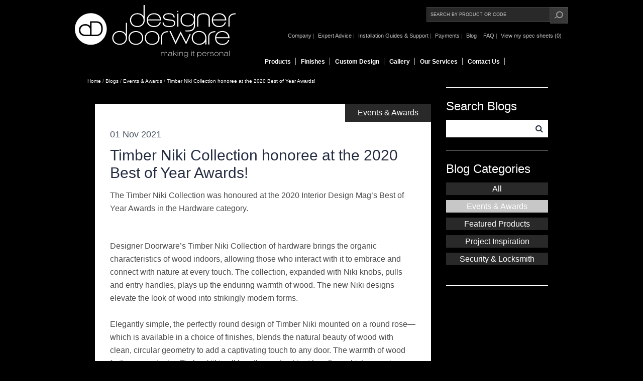

--- FILE ---
content_type: text/html; charset=UTF-8
request_url: https://www.designerdoorware.com.au/blogs/events/boyawards2020
body_size: 8890
content:
<!DOCTYPE html PUBLIC "-//W3C//DTD XHTML 1.0 Transitional//EN" "http://www.w3.org/TR/xhtml1/DTD/xhtml1-transitional.dtd">
<html xmlns="http://www.w3.org/1999/xhtml">
<!--header.html Start-->
<head>
<!-- Global site tag (gtag.js) - Google Analytics-->
<script async src="https://www.googletagmanager.com/gtag/js?id=UA-30760537-1"></script>
<script>
window.dataLayer = window.dataLayer || [];
function gtag(){dataLayer.push(arguments);}
gtag('js', new Date());
gtag('config', 'UA-30760537-1');
</script>
<!-- Google Tag Manager -->

<script>(function(w,d,s,l,i){w[l]=w[l]||[];w[l].push({'gtm.start':
new Date().getTime(),event:'gtm.js'});var f=d.getElementsByTagName(s)[0],
j=d.createElement(s),dl=l!='dataLayer'?'&l='+l:'';j.async=true;j.src=
'https://www.googletagmanager.com/gtm.js?id='+i+dl;f.parentNode.insertBefore(j,f);
})(window,document,'script','dataLayer','GTM-WCST3D5');</script>
<!-- End Google Tag Manager -->
  <meta http-equiv="Content-Type" content="text/html; charset=iso-8859-1" />
  <title>Timber Niki Collection honoree at the 2020 Best of Year Awards!</title><meta name="description" content="The Timber Niki Collection was honoured at the 2020 Interior Design Mag’s Best of Year Awards in the Hardware category." /><link rel="canonical" href="https://www.designerdoorware.com.au/blogs/events/boyawards2020" /><meta name="robots" content="index,follow" /><meta property="og:locale" content="en_US" /><meta property="og:type" content="article" /><meta property="og:title" content="Timber Niki Collection honoree at the 2020 Best of Year Awards!" /><meta property="og:description" content="The Timber Niki Collection was honoured at the 2020 Interior Design Mag’s Best of Year Awards in the Hardware category." /><meta property="og:url" content="https://www.designerdoorware.com.au/blogs/events/boyawards2020" /><meta property="og:site_name" content="Designer Doorware" /><meta property="og:image" content="http://www.designerdoorware.com.au/web_images/blogs/291/2515/s_Untitled-2000-x-1500-px-1800-x-1500-px-1600-x-1500-px-1600-x-1300-px.png" /><meta name="twitter:title" content="Timber Niki Collection honoree at the 2020 Best of Year Awards!" /><meta name="twitter:description" content="The Timber Niki Collection was honoured at the 2020 Interior Design Mag’s Best of Year Awards in the Hardware category." /><meta name="twitter:image" content="http://www.designerdoorware.com.au/web_images/blogs/291/2515/s_Untitled-2000-x-1500-px-1800-x-1500-px-1600-x-1500-px-1600-x-1300-px.png" /><meta name="twitter:card" content="summary_large_image" />

	<!--favicon include-->
	<link rel="shortcut icon" href="https://www.designerdoorware.com.au/template_images/favicon.ico" />

	<!--apple icons include-->
		<link href="https://www.designerdoorware.com.au/template_images/apple-touch-icon.png" rel="apple-touch-icon" />
		<link href="https://www.designerdoorware.com.au/template_images/apple-touch-icon-60x60.png" rel="apple-touch-icon" sizes="60x60" />
		<link href="https://www.designerdoorware.com.au/template_images/apple-touch-icon-76x76.png" rel="apple-touch-icon" sizes="76x76" />
		<link href="https://www.designerdoorware.com.au/template_images/apple-touch-icon-120x120.png" rel="apple-touch-icon" sizes="120x120" />
		<link href="https://www.designerdoorware.com.au/template_images/apple-touch-icon-152x152.png" rel="apple-touch-icon" sizes="152x152" />

	<!--styles include-->
  
			<link href="https://www.designerdoorware.com.au/css/styles.css" rel="stylesheet" type="text/css" />
		<link href="https://www.designerdoorware.com.au/css/flexslider.css" rel="stylesheet" type="text/css"/>
	
			<link href="https://www.designerdoorware.com.au/css/main.css" rel="stylesheet" type="text/css"/>
		<link href="https://www.designerdoorware.com.au/css/blog.css" rel="stylesheet" type="text/css"/>
	
    <link href="https://www.designerdoorware.com.au/css/forms.css" rel="stylesheet" type="text/css" />
	<link href="https://www.designerdoorware.com.au/css/jquery-ui.css" rel="stylesheet" type="text/css"/>
    <!--jquery include-->
  	<script type="text/javascript" src="https://www.designerdoorware.com.au/js/jquery.min.js"></script>
  	<script type="text/javascript" src="https://www.designerdoorware.com.au/js/jquery.cookie.js"></script>
	<!--help accordion-->
	<script type="text/javascript" src="https://www.designerdoorware.com.au/js/ddaccordion.js"></script>
	<script type="text/javascript" src="https://www.designerdoorware.com.au/js/ddaccordionjs.js"></script>
	<!--home ad manager-->
	
	<script type="text/javascript" src="https://www.designerdoorware.com.au/js/jquery.flexslider.min.js"></script>
	<!--rel tab in prod-->
	<script type="text/javascript" src="https://www.designerdoorware.com.au/js/jquery-ui.min.js"></script>
	<!--menu-->
	<script src="https://www.designerdoorware.com.au/js/chrome.js" type="text/javascript"></script>

	
	<!--global-->
  
	
	<link href="https://www.designerdoorware.com.au/css/jquery.fancybox.css" rel="stylesheet" type="text/css" />
	<script src="https://www.designerdoorware.com.au/js/jquery.fancybox.pack.js" type="text/javascript"></script>


	<script type="text/javascript" src="https://www.designerdoorware.com.au/js/global.js"></script>
	


	
	<style>
		.logo {width: 320px;float: left;margin: 10px 0px 10px 0px;}
		.logo img{width: 100%;}
		#headerwrap{height: 123px;}

		#nav li.active_state, #nav li:hover {
			height: 32px;
			position: relative;
			top: 0px;
			background: url(/template_images/menu_bg.png) no-repeat scroll right top transparent!important;
		}

		#nav li.active_state a, #nav li a:hover {
			height: 25px;
			background: url(/template_images/menu_bg.png) no-repeat scroll right top transparent!important;
		}
		#nav a {
			height: 25px;
		}
		#nav li {
			height: 25px;
		}
		#nav li.activestate a {
			height: 25px;
			background: url(/template_images/menu_bg.png) no-repeat scroll right top transparent!important;
		}
		#nav li.activestate {
			background: transparent!important;
		}
		li.active_state {
			background: url(/template_images/menu_bg.png) no-repeat scroll right top transparent!important;
		}
		li.active_state a {
			color: gray!important;
		}
		.dropmenudiv {
			top: 132px !important;
			padding: 10px 0 10px 0;
		}
		#nav li a:hover, #nav li.activestate a {
			color: white!important;
		}
		#headerwrap {
			height: 130px;
		}
		#nav li, .list li:hover #nav li{
			background: url(/template_images/menu_bg.png) no-repeat scroll right top transparent!important;
		}
		#nav li.active_state a, #nav li a:hover {
			background: transparent url(../template_images/nav_bott.png) no-repeat center 33px!important;
		}
	</style>
</head>
<body class="blogs-page">

<!-- Google Tag Manager (noscript) -->
<noscript><iframe src="https://www.googletagmanager.com/ns.html?id=GTM-WCST3D5"
height="0" width="0" style="display:none;visibility:hidden"></iframe></noscript>
<!-- End Google Tag Manager (noscript) -->

<div id="outerwrap" >
<div id="headerwrap">
	<div id="header">


		<div class="logo">
			<a href="//www.designerdoorware.com.au" title="//www.designerdoorware.com.au"><img src="https://www.designerdoorware.com.au/template_images/designer-doorware-logo.svg" alt="//www.designerdoorware.com.au" /></a>
		</div>

        <div class="search">
			<form action="/index.php" method="get">
            <input type="hidden" name="action" value="prodcatalogue" />
            <input type="hidden" name="form_name" value="search" />
			<input value="Search by product or code" onfocus="if(this.value=='Search by product or code'){this.value=''};" onblur="if(this.value==''){this.value='Search by product or code'};" class="frm-textb" name="searchstring" type="text" />
            <input class="hidden" type="hidden" name="search" value="search" />
            <input class="hidden" type="hidden" name="tag" value="search" />
			<input type="image" src="https://www.designerdoorware.com.au/template_images/search.jpg" value="" />
            </form>
        </div>
		<div class="links">
            															<a href="/company" title="Company">Company</a>|
											<a href="/Expert_Advice" title="Expert Advice">Expert Advice</a>|
											<a href="/support" title="Installation Guides & Support">Installation Guides & Support</a>|
											<a href="/payments" title="Payments">Payments</a>|
											<a href="/blogs" title="Blog">Blog</a>|
											<a href="/FAQ" title="FAQ">FAQ</a>|
					
																					
		<a href="/index.php?action=prodcataloguecart" title="View my spec sheets">View my spec sheets
			(0)
		</a>
		<!--uncomment when client requires login-->
		
		</div>
<!--header.html End-->

<!--menu.html start-->	
    <div id="menu">
		<div class="chromestyle" id="chromemenu">
                                                            <ul id="nav">
            	 
            	<li >
				<a class="" href="/products" title="Products " rel="dropmenu1">Products </a>
				</li>
				 
            	<li >
				<a class="" href="/finishes" title="Finishes" rel="dropmenu2">Finishes</a>
				</li>
				 
            	<li >
				<a class="" href="/custom_design" title="Custom Design" rel="dropmenu3">Custom Design</a>
				</li>
				 
            	<li >
				<a class="" href="/doorware-project-gallery" title="Gallery" rel="dropmenu4">Gallery</a>
				</li>
				 
            	<li >
				<a class="" href="/our_services" title="Our Services" rel="dropmenu5">Our Services</a>
				</li>
				 
            	<li >
				<a class=" top-menu-last" href="/contact" title="Contact Us" rel="dropmenu6">Contact Us</a>
				</li>
				
			</ul>
                                                
		</div>         
      	  
        			<div id="dropmenu1"  class="dropmenudiv">
            	
    				
				    			<div class="floatLeft">
	                <ul class="list">
                            		<li><a title="All Product Categories" href="/all-product-catagories">
                    All Product Categories
                    </a></li>
                         				
				            		<li><a title="Door Handles" href="/door-handles">
                    Door Handles
                    </a></li>
                         				
				            		<li><a title="Door Pull Handles" href="/door-pull-handles">
                    Door Pull Handles
                    </a></li>
                         				
				            		<li><a title="All New Products" href="/all-new-products-1">
                    All New Products
                    </a></li>
                         				
				            		<li><a title="Sliding Door Hardware" href="/sliding-door-hardware">
                    Sliding Door Hardware
                    </a></li>
                         				
				            		<li><a title="Door Accessories" href="/door-hardware-accessories">
                    Door Accessories
                    </a></li>
                         				
				            		<li><a title="Door Closers" href="/door-closers">
                    Door Closers
                    </a></li>
                         				
				            		<li><a title="Locks" href="/locks">
                    Locks
                    </a></li>
                         				
				            		<li><a title="Cabinet Handles" href="/cabinet-handles">
                    Cabinet Handles
                    </a></li>
                         				
				            		<li><a title="Special Finishes " href="/special-finishes-photographic">
                    Special Finishes 
                    </a></li>
                                 		</ul>
                </div>
    			       			        
						</div>           
					<div id="dropmenu2"  class="dropmenudiv">
            	
    				
				    			<div class="floatLeft">
	                <ul class="list">
                            		<li><a title="Special Finishes" href="/special-finishes">
                    Special Finishes
                    </a></li>
                                 		</ul>
                </div>
    			       			        
						</div>           
					<div id="dropmenu3"  class="dropmenudiv">
            	
    				
				    			<div class="floatLeft">
	                <ul class="list">
                            		<li><a title="Custom Design Gallery" href="/door-hardware-gallery">
                    Custom Design Gallery
                    </a></li>
                         				
				            		<li><a title="Custom Products" href="/door-hardware-custom">
                    Custom Products
                    </a></li>
                         				
				            		<li><a title="Step-by-Step Design" href="/door-hardware-step-by-step-customisation">
                    Step-by-Step Design
                    </a></li>
                         				
				            		<li><a title="Atlantic Group [V]" href="/atlantic-group-v">
                    Atlantic Group [V]
                    </a></li>
                         				
				            		<li><a title="Balencea" href="/balencea">
                    Balencea
                    </a></li>
                         				
				            		<li><a title="Ballarat House" href="/ballarat-house-rachcoff-vella">
                    Ballarat House
                    </a></li>
                         				
				            		<li><a title="Four Seasons, Denver" href="/four-seasons-hotel-denver">
                    Four Seasons, Denver
                    </a></li>
                         				
				            		<li><a title="H.A.G." href="/hag">
                    H.A.G.
                    </a></li>
                         				
				            		<li><a title="Lamborghini, Chicago" href="/lamborghini-chicago-corporate-doorware">
                    Lamborghini, Chicago
                    </a></li>
                         				
				            		<li><a title="St. Regis New York " href="/st-regis-new-york">
                    St. Regis New York 
                    </a></li>
                                 		</ul>
                </div>
    			       			        
						</div>           
					<div id="dropmenu4"  class="dropmenudiv">
            	
    				
				    			<div class="floatLeft">
	                <ul class="list">
                            		<li><a title="Project Showcase" href="/project-showcase">
                    Project Showcase
                    </a></li>
                         				
				            		<li><a title="Project Expertise" href="/doorware-project-expertise">
                    Project Expertise
                    </a></li>
                         				
				            		<li><a title="150 Clarendon St" href="/150_clarendon_st">
                    150 Clarendon St
                    </a></li>
                         				
				            		<li><a title="Ballarat House" href="/ballarat-house-rachcoff-vella-2">
                    Ballarat House
                    </a></li>
                         				
				            		<li><a title="Bendigo Bank" href="/bendigo-bank">
                    Bendigo Bank
                    </a></li>
                         				
				            		<li><a title="Botanical Hotel" href="/botanical-hotel">
                    Botanical Hotel
                    </a></li>
                         				
				            		<li><a title="Crown Towers Macau" href="/crown-towers">
                    Crown Towers Macau
                    </a></li>
                         				
				            		<li><a title="ILK South Yarra " href="/ilk-south-yarra">
                    ILK South Yarra 
                    </a></li>
                         				
				            		<li><a title="Kew House 3" href="/kew-house-3">
                    Kew House 3
                    </a></li>
                         				
				            		<li><a title="Klein Bottle House" href="/klein-bottle">
                    Klein Bottle House
                    </a></li>
                         				
				            		<li><a title="Maddocks Lawyers" href="/maddocks-lawyers">
                    Maddocks Lawyers
                    </a></li>
                         				
				            		<li><a title="St. Regis New York " href="/st-regis-new-york-1">
                    St. Regis New York 
                    </a></li>
                         				
				            		<li><a title="Vogue" href="/vogue">
                    Vogue
                    </a></li>
                         				
				            		<li><a title="The Istana, Melbourne " href="/the-istana-melbourne-cbd">
                    The Istana, Melbourne 
                    </a></li>
                         				
				            		<li><a title="BCG Constructions" href="/bcg-constructions">
                    BCG Constructions
                    </a></li>
                                 		</ul>
                </div>
    			       			        
						</div>           
					<div id="dropmenu5"  class="dropmenudiv">
            	
    				
				    			<div class="floatLeft">
	                <ul class="list">
                            		<li><a title="Introduction" href="/introduction">
                    Introduction
                    </a></li>
                         				
				            		<li><a title="Online Selection" href="/doorware-selection-online-1">
                    Online Selection
                    </a></li>
                         				
				            		<li><a title="Project Consulting" href="/door-hardware-project-consulting">
                    Project Consulting
                    </a></li>
                         				
				            		<li><a title="Finishing Advice" href="/door-hardware-finishing-advice">
                    Finishing Advice
                    </a></li>
                         				
				            		<li><a title="Specifying Products" href="/door-hardware-specifying-products">
                    Specifying Products
                    </a></li>
                         				
				            		<li><a title="Design Advice" href="/door-hardware-design-advice">
                    Design Advice
                    </a></li>
                         				
				            		<li><a title="Value Engineering" href="/door-hardware-value-engineering">
                    Value Engineering
                    </a></li>
                         				
				            		<li><a title="Doorware Scheduling" href="/door-hardware-scheduling">
                    Doorware Scheduling
                    </a></li>
                         				
				            		<li><a title="Product Training" href="/door-hardware-product-training">
                    Product Training
                    </a></li>
                         				
				            		<li><a title="Product Supply" href="/door-hardware-supply">
                    Product Supply
                    </a></li>
                         				
				            		<li><a title="Project Management" href="/project-management">
                    Project Management
                    </a></li>
                                 		</ul>
                </div>
    			       			        
						</div>           
					<div id="dropmenu6"  class="dropmenudiv">
            	
    				
				    			<div class="floatLeft">
	                <ul class="list">
                            		<li><a title="Showrooms &amp; Enquiry" href="/showrooms-and-enquiry">
                    Showrooms &amp; Enquiry
                    </a></li>
                         				
				            		<li><a title="Australian Distributors" href="/australian-distributors">
                    Australian Distributors
                    </a></li>
                         				
				            		<li><a title="NZ Distributors" href="/nz-distributors">
                    NZ Distributors
                    </a></li>
                         				
				            		<li><a title="USA Distributors" href="/usa-distributors">
                    USA Distributors
                    </a></li>
                         				
				            		<li><a title="UK Distributors" href="/uk-distributors">
                    UK Distributors
                    </a></li>
                         				
				            		<li><a title="Asia Distributors" href="/asia-distributors">
                    Asia Distributors
                    </a></li>
                                 		</ul>
                </div>
    			       			        
						</div>           
		
		<script type="text/javascript">
			cssdropdown.startchrome("chromemenu")
		</script>
    </div>       
	</div>
</div>
	        <div id="banner_inner">
        </div>
        <div id="continnerwrap">
            <div class="crumb">
				<!-- Crumb Trail start-->
 

<div class="crumbtrail" id="crumbtrail">


	
		<a href="//www.designerdoorware.com.au" title="Hinges, Door Handles, Door Lock Sets, Door Knobs and Door Hardware">Home</a>
			/ <a href="/blogs/">Blogs</a>
                            / <a href="/blogs/events/">Events & Awards</a>
                                        / <a href="/blogs/events/boyawards2020">Timber Niki Collection honoree at the 2020 Best of Year Awards!</a>
            
	</div>
<!-- Crumb Trail end-->
			</div>
            <div class="leftmenu">
                <!--sidebar start-->
										<ul>					
																	 <!--three categories-->
											 <!--three categories-->
											 <!--three categories-->
											 <!--three categories-->
											 <!--three categories-->
											 <!--three categories-->
											<!--end loop of three categories-->
					<!--end if array-->				
																	 <!--three categories-->
											 <!--three categories-->
											 <!--three categories-->
											 <!--three categories-->
											 <!--three categories-->
											 <!--three categories-->
											<!--end loop of three categories-->
					<!--end if array-->				
																	 <!--three categories-->
											 <!--three categories-->
											 <!--three categories-->
											 <!--three categories-->
											 <!--three categories-->
											<!--end loop of three categories-->
					<!--end if array-->				
					
					</ul>
									<!--sidebar end-->                
            </div>  
	 
<!--menu.html end-->    
		<main class="blog blog--view-post">
      



    

<div class="row">
    <div class="large-12 columns">
        
    </div>
    <div class="large-3 columns right">
        <aside class="sidebar">

		<div class="search-box ">
			<h3 class="heading">Search Blogs</h3>
			<form action="/blogs/" method="get">
				<input type="hidden" name="form_name" value="search">

				<div class="search-bar">
					<input type="text" name="searchline" value="" >
					<button><span class="fa fa-search"></span></button>
				</div>
			</form>

		</div>
		<div class="categories double-columns-old">
			<h3 class="heading">Blog Categories</h3>

			<ul class="cat-list hide-for-small">
    <li><a href="/blogs/">All</a></li>
            <li><a href="/blogs/events/" class="active">Events & Awards</a></li>
            <li><a href="/blogs/featured-products/" >Featured Products</a></li>
            <li><a href="/blogs/project-inspiration/" >Project Inspiration</a></li>
            <li><a href="/blogs/security-locksmith/" >Security & Locksmith</a></li>
    
</ul>

<div class="show-for-small">
    <select id="cat-select" name="cat-select" class="dk" onchange="window.location.href=$(this).val()">
        <option value="/blogs/">All</option>
                    <option value="/blogs/events/" selected>Events & Awards</option>
                    <option value="/blogs/featured-products/" >Featured Products</option>
                    <option value="/blogs/project-inspiration/" >Project Inspiration</option>
                    <option value="/blogs/security-locksmith/" >Security & Locksmith</option>
        
    </select>
</div>
		</div>



</aside>
    </div>
    <div class="large-9 columns">

        <div class="page-detail">
            <div class="top-text">Events & Awards</div>
            <p class="date">01 Nov 2021</p>
            <h1 class="title">Timber Niki Collection honoree at the 2020 Best of Year Awards!</h1>
            
            <div class="text-content">
                <p>The Timber Niki Collection was honoured at the 2020 Interior Design Mag’s Best of Year Awards in the Hardware category.</p>

<p><br>
Designer Doorware’s Timber Niki Collection of hardware brings the organic characteristics of wood indoors, allowing those who interact with it to embrace and connect with nature at every touch. The collection, expanded with Niki knobs, pulls and entry handles, plays up the enduring warmth of wood. The new Niki designs elevate the look of wood into strikingly modern forms.<br>
<br>
Elegantly simple, the perfectly round design of Timber Niki mounted on a round rose—which is available in a choice of finishes, blends the natural beauty of wood with clean, circular geometry to add a captivating touch to any door. The warmth of wood further accentuates Timber Niki pull handles and cabinet handles, which come in round or semi-circle versions and are available in flat face or dished design, all creating a beautiful Modernist style statement for any cabinet or entrance door.<br>
<br>
The Timber Niki Collection of hardware incorporates American white oak or American black walnut raw hardwoods that can be stained or prepared to complement and coordinate with other wood elements in the space.<br>
<br>
Wood finishes have become the go-to material for designers and homeowners to bring a sense of timeless, natural style to their décor. The Timber Niki Collection captures this classic feel with modern shapes combined with clean wood grain for a truly sophisticated look.</p>

<p><a href="https://interiordesign.net/award/best-of-year-awards-winners-2020/">Interior Design BOY Awards 2020</a></p>

<p><img height="1080" src="/web_images/Untitled%20(1297%20x%201080%20px)%20(24).png" width="1297"></p>

<p>&nbsp;</p>

<p><img height="1080" src="/web_images/Untitled%20design%20(5).png" width="1080"></p>

<p><img height="6496" src="/web_images/1218_0161.jpg" width="4872"></p>
            </div>
            <div class="bottom-box">
                <div class="back">
                    <a href="#" onclick="window.history.back(); return false;"><span class="fa fa-angle-left"></span> Back</a>
                </div>
                <div class="share">
                    <div class="middle">
                        <span class="name">Share this</span>
                    </div>
                    <div class="middle">
                        <a href="https://www.facebook.com/sharer/sharer.php?u=http://www.designerdoorware.com.au/blogs/events/boyawards2020&amp;t=Timber Niki Collection honoree at the 2020 Best of Year Awards! | Designer Doorware" class="facebook share-popup" target="_blank"><span class="fa fa-facebook"></span></a>
                        <a href="https://twitter.com/home?status=http://www.designerdoorware.com.au/blogs/events/boyawards2020" class="twitter share-popup" target="_blank"><span class="fa fa-twitter"></span></a>
                        <a href="https://www.linkedin.com/shareArticle?url=http://www.designerdoorware.com.au/blogs/events/boyawards2020" class="linkedin share-popup" target="_blank"><span class="fa fa-linkedin"></span></a>
                        <a href="https://plus.google.com/share?url=http://www.designerdoorware.com.au/blogs/events/boyawards2020" class="google-plus share-popup" target="_blank"><span class="fa fa-google-plus"></span></a>
                        <a href="mailto:?body=http://www.designerdoorware.com.au/blogs/events/boyawards2020" class="mail"><span class="fa fa-envelope-o" target="_blank"></span></a>
                    </div>
                </div>
            </div>
            <hr />
            <div class="comment">
                <a id="commentsec"></a>
<div class="commentsList listing">
    <h3>There are 0 Comments</h3>
    </div>

<div id="respond" >
<a id="succ_mssg"></a>
            
        
            <h3>Leave a comment</h3>
            <form id="comments-form" class="clearfix" action="/index.php?action=blogs#succ_mssg" method="post">  
                <input type="hidden" name="bcid" value="2515">
                <input type="hidden" name="bid" value="291">
                <input type="hidden" name="cid" value="">
                <input type="hidden" name="form_name" value="edit_comment">
                <input type="hidden" name="form_action" value="add">

            
            
              <div class="flx-comment-left">
                <p class="input-block clearfix">
                  
                  <input class="valid" type="text" name="commentauthor" required id="comment_name" placeholder="Name" value="">
                </p>
                <p class="input-block clearfix">
                  <input type="email" class="valid" name="commentemail" placeholder="Email" id="comment_email" value="">
                </p>            
              </div><!--end:flx-comment-left-->
              <div class="flx-comment-right">
                <p class="textarea-block clearfix">                        
                  <textarea placeholder="Your Comment" required rows="5" id="comment_message" name="commentcomment"></textarea>
                 
                </p>
                 <p class="input-block clearfix">
                    <img class="captcha" src="/blogs/attr/form_action/show_captcha" alt="" />
                    <input class="valid right" type="text" name="captcha_code" id="comment_captcha" placeholder="Enter Code above" value="">
                 </p>

              </div><!--end:flx-comment-right-->
              <div class="clear"></div>
              <p>                    
                <span class="clearfix"><input type="submit" class="submit-btn flx-red-button flx-button right" name="add" value="Submit comment"></span>
              </p>                        
            </form><!--end:comments-form-->
            <div id="response"></div>
          </div><!--end:respond-->          









            </div>

        </div>
    </div>
</div>

  </main>

	<!--footer start-->
		</div>
	<div class="ctas">
    	<ul class="cta">
			<!--tabnews.html Start-->
	            <li ><a href="http://designerdoorwarecomau.corewebdna.net.au/catalogue/" title="Try online selection now!"><img src="https://www.designerdoorware.com.au/web_images/news5523_cta2.jpg" alt="Try online selection now!" width="118" height="74" /><span>Try online selection now!</span></a></li>
	            <li ><a href="/catalogue/attr/supplier_ids/83" title="Design Collection"><img src="https://www.designerdoorware.com.au/web_images/news5525_cta3.jpg" alt="Design Collection" width="118" height="74" /><span>Design Collection</span></a></li>
	            <li ><a href="/catalogue/attr/supplier_ids/81" title="Project Collection"><img src="https://www.designerdoorware.com.au/web_images/news5527_cta4.jpg" alt="Project Collection" width="118" height="74" /><span>Project Collection</span></a></li>
	            <li ><a href="/catalogue/attr/supplier_ids/79" title="Residential Collection"><img src="https://www.designerdoorware.com.au/web_images/news5529_cta5.jpg" alt="Residential Collection" width="118" height="74" /><span>Residential Collection</span></a></li>
	            <li class="last_box"><a href="/contact" title="Find a Showroom or Distributor"><img src="https://www.designerdoorware.com.au/web_images/news5521_cta1.jpg" alt="Find a Showroom or Distributor" width="118" height="74" /><span>Find a Showroom or Distributor</span></a></li>
	 
<!--tabnews.html End-->	

        </ul>
    </div>
    	<div class="qlinks-section">
		<div id="qlinks">
			<!--tabnews.html Start-->
			<p>No items in archive.</p>
	 
<!--tabnews.html End-->	
	
		</div>
	</div>
	<div id="footwrap">
	<div class="footsec">
    	<div class="about">
        <h2>About Designer Doorware's Capabilities</h2>
		<p>Designer Doorware designs and manufactures superior quality door furniture and architectural hardware including <a href="/catalogue/door-hinges/">hinges</a>,&nbsp;<a href="/catalogue/Door-Handles/" target="_blank">door handles</a> and door knobs, <a href="/catalogue/door-pull-handles/" target="_blank">door pull handles</a>, <a href="/catalogue/sliding-door-hardware/" target="_blank">sliding door hardware</a>, <a href="/catalogue/door-hardware-accessories/" target="_blank">door hardware accessories</a>, <a href="/catalogue/Door-closers/" target="_blank">door closers</a>, <a href="/catalogue/Locks/" target="_blank">locks,</a> <a href="/catalogue/cabinet-handles/" target="_blank">cabinet door handles</a>, and <a href="/catalogue/bathroom-accessories/" target="_blank">bathroom accessories</a>. Our products offer timeless qualities to suit a variety of architectural styles and budgets, with thousands of product options and combinations to choose from.</p>

<p>If you are looking for something extra special, our <a href="/door-hardware-gallery" target="_blank" title="Custom Design Service">custom design service</a> can create hardware to complement any commercial or residential project, no matter how unique your requirements. We regularly work with Architects, Designers, Developers and Builders on award winning <a href="/project-showcase" target="_blank" title="Project Gallery">projects</a> of all sizes across Australia, Asia-Pacific and the USA. With know-how gained through many years of specialised design experience, a well-established <a href="/usa-distributors" target="_blank" title="International network">international network</a> and best-of-breed manufacturing capabilities, we can operate to short lead times and quickly deliver doorware and accessories anywhere in the world.</p>

<p>Our new <a href="/Doorware-Selection-Online-1" target="_blank" title="Selector tool">Selector Tool</a> makes it easy to visualise, compare and <a href="/catalogue/" target="_blank">select architectural hardware online</a>. You can review a wide&nbsp;range of products, find&nbsp;related products, get tailored specification sheets, make them into a PDF book and request a quote for your specified products. We also make doorware selection easier with <a href="/Our_Services" target="_blank" title="Customer Services">customer services</a> that incorporate interior <a href="/door-hardware-design-advice" target="_blank">design advice</a>, <a href="/door-hardware-specifying-products" target="_blank">specifying</a>, <a href="/door-hardware-scheduling" target="_blank">scheduling</a> and more. <a href="/index.php?pageID=17182&amp;action=fcreator&amp;fid=114&amp;sectionID=17180" target="_blank">Contact</a> our friendly, highly qualified team to help create that final complement to your project.</p>

		<div class="footlink">
        	<a href="/sitemap/" title="Sitemap">Sitemap</a> | <a href="/Terms_and_Conditions_and_Privacy_Policy" target="_blank" title="Terms &amp; Conditions and Privacy Policy">Terms &amp; Conditions and Privacy Policy</a>
        </div>
		<div class="copy">
		Copyright Designer Doorware 2026 | <span style="margin-top:-7px; float:right;"><span class="coredna-brand"><style scoped type="text/css">.coredna-brand__logo:hover {fill: #FF0037;}</style><a class="coredna-brand__link" href="//www.coredna.com/?utm_source=www.designerdoorware.com.au&utm_content=Timber Niki Collection honoree at the 2020 Best of Year Awards!&utm_medium=powered-by" title="Core dna Digital Experience Platform (DXP)"><svg width="45px" height="45px" viewBox="0 0 45 45" ><g xmlns="http://www.w3.org/2000/svg" version="1.1" class="coredna-brand__logo" x="0px" y="0px" fill="#DCDCDC"><path d="M33.8,9.4c-6,0-10.8,4.9-10.8,10.8c0,6,4.9,10.8,10.8,10.8c6,0,10.8-4.9,10.8-10.8C44.7,14.3,39.8,9.4,33.8,9.4z M33.8,25c-2.6,0-4.7-2.1-4.7-4.7s2.1-4.7,4.7-4.7c2.6,0,4.7,2.1,4.7,4.7S36.4,25,33.8,25z M21.6,45c-2.6,0-4.7-2.1-4.7-4.7s2.1-4.7,4.7-4.7c2.6,0,4.7,2.1,4.7,4.7S24.2,45,21.6,45z"></path></g></svg></a></span><span>
		</div>
        </div>
        <div class="signup">
		<h2>Sign up for latest updates
			<img src="https://www.designerdoorware.com.au/template_images/email_icon.jpg" class="email" alt="email" />
			</h2>
			<div class="signsearch">
            	<form method="post" enctype="multipart/form-data" action="/register">
                <input type="hidden" name="action" value="register" />
        		<input name="user_email" onblur="clearText(this)" onfocus="clearText(this)" value="Please enter your email address" type="text" />
				<input type="image" class="go" src="https://www.designerdoorware.com.au/template_images/signup_go.jpg" />
				<!-- <div id="captcha4" style="margin: 20px 0;"></div> -->
                </form>
        	</div>
		
			<!--tabnews.html Start-->
	        <h2>Designer Doorware Pty Ltd<br>
<span>Head Office</span>&nbsp;7 Kimpton Way<br>
Altona Vic 3018<br>
<span>Phone</span>+61 3 9300 8888<br>
<span>Fax</span> +61 3 9310 1866<br>
<a href="/contact" style="text-decoration: none;">Email</a></h2>

	 
<!--tabnews.html End-->	
	
        </div>
     </div>
</div>
</div>

<!--footer end-->




</body>
</html>



--- FILE ---
content_type: text/css
request_url: https://www.designerdoorware.com.au/css/styles.css
body_size: 9384
content:
/* ---- RESET ---- */
/* from - http://meyerweb.com/eric/tools/css/reset/ */
html, body, div, span, applet, object, iframe,h1, h2, h3, h4, h5, h6, p, blockquote, pre,a, abbr, acronym, address, big, cite, code,del, dfn, em, ins, kbd, q, s, samp,small, strike, strong, sub, sup, tt, var,b, u, i, center,dl, dt, dd, ol, ul, li,fieldset, form, legend,table, caption, tbody, tfoot, thead, tr, th, td,article, aside, canvas, details, embed, figure, figcaption, footer, header, hgroup, menu, nav, output, ruby, section, summary,time, mark, audio, video {margin: 0;padding: 0;border: 0;font-size: 100%;font: inherit;vertical-align: baseline;}
img {margin: 0;padding: 0;border: 0;font-size: 100%;font: inherit;}
body {line-height: 1;}
ol, ul {list-style: none;}
blockquote, q {quotes: none;}
blockquote:before, blockquote:after,q:before, q:after {content: '';content: none;}
table {border-collapse: collapse;border-spacing: 0;}

/* ---- GLOBAL ---- */
body {background: #000;font-family: arial, helvetica, sans-serif;color:#717171;font-size: 12px;line-height: 16px;}

/* ---- TYPOGRAPHY ---- */
h1 {}
h2 {font-family:arial;font-size: 23px; color:#111111}
h3 {font-size: 14px;color:#000000;}
h4 {font-size: 14px;margin: 16px 0 16px;color:#111111}
p {line-height:16px;margin: 15px 0;color:#4c4c4c}
a {color: #000; text-decoration:none}
a:hover {text-decoration:underline}
hr {border: 0;color: #9E9E9E;background-color: #9E9E9E;height: 1px;width: 100%;text-align: left;}
ol, ul {margin:0 0 15px;}
li span {color: #FFF;}
ul li {margin:0; color:#004961}
ol li {margin:0;list-style:decimal;}
em {font-style:italic;}
strong, b {font-weight:bold;}

td {
text-align:left;
}

#outerwrap {width:100%; margin:0 auto}

#headerwrap {
	width:100%;
	background:url(../template_images/headerbg.png) repeat-x top left;
	height:106px;
	margin:0 auto;
	z-index:999;
}

#header {width:982px; margin:0 auto}

#banner {
	/*removed height to allow the image to scale and not stretch*/
	/*height:330px;*/
    margin: 0 auto;
    width:100%;
    z-index: 2;
	overflow:hidden;
	padding:0;
	position:relative
}
.leftgrid{
	background:url(../template_images/linegrid.png) repeat left top;
	height: 100%;
    left: 0;
	top: 0;
    /*position: relative;*/
	position: absolute;
    width: 122px;
	/*float:left;*/
}

.rightgrid{
	background:url(../template_images/linegrid.png) repeat right top;
	height: 100%;
    right: 0;
	top: 0;
    /*position: relative;*/
	position: absolute;
    width: 122px;
	/*float:right;*/
}

#contwrap {
	margin:20px auto 0;
	width:989px;
}

#collection {
	border-top:1px solid #4f4f4f;
	border-bottom:1px solid #4f4f4f;
	float:left;
	padding-bottom: 10px;
}

.box {
	width:315px;
	float:left;
	border-right:1px solid #4f4f4f;
	margin:0 10px 0 0;
	padding:10px 10px 10px 0;
	background:url(../template_images/boxbg.png) no-repeat left 137px;
	height: 275px;
}

.last {
	width:316px;
	border:none;
	float:left;
	margin:0;
	padding:10px 0 10px 0;
}

#showroom {
	margin:30px 0 0;
	float:left;
	padding-bottom:30px;
}

.box_room {
	width:313px;
	margin-right:23px;
	float:left;
	position:relative;
}
	.box_room img,.box_room_last img {float:right}
	.box_room_last {width:313px; float:left; position:relative; margin-right: 0}
	.box_room_t{height:105px;background:url(../template_images/boxbg.png) no-repeat left top;width:313px; float:left;}
	#footwrap{background:#191919; clear: both;
    float: left;
    width: 100%; }
	.footsec{width:989px; margin:0 auto; }
.footsec h2 {
	font-size:13px;
	color:#fff;
	font-weight:bold;
	margin:16px 0 3px; line-height:23px; }
	.footsec h2 span{color:#969595; display:block; margin:10px 0 5px; line-height:0;}
	.signup h2 a{color:#FFFFFF; display:block; margin:0; }
	.footsec p {color:#969595; font-size:11px; margin:0 0 8px}
	.footsec a {text-decoration:underline; color:#fff}
.about {
	width:650px;
	margin:0 30px 0 7px;
	float:left;
	padding:15px 0 20px;
	font-size:11px;

}
.footlink {
	margin:10px 0 0;
}
.copy{
	float:right;
	margin:-15px 0;
}
.address{
	width:192px;
	float:left;
	font-size:11px;
	padding:15px 0 0;
}
.signup{
	background:url(../template_images/signup_bg.png) repeat;
	width:240px;
	height:300px;
	float:right;
	padding:10px 20px 0 25px;
}
	.email{position:absolute; margin:-12px 0 0 33px;}
	.logo{width:250px; float:left; margin:10px 0 0}
	.search{float:right; margin:14px 0 0 0}

.search input[type=text]{
	width:230px;
	background:#292929;
	border:1px solid #444444;
	padding:9px 7px;
	float:left;
	color:#c4c4c4;
	font-size:9px;
	margin:0;
	text-transform:uppercase;
}

.links {
	font-size:11px;
	float:right;
	/*margin:-24px 0 0;*margin:0*/
	margin:12px 10px 0 0;
}

.links a {padding:0 3px 0 4px;color:#c4c4c4;}

.box h2 {
	color:#bbbcbc;
	margin:15px 0 0 12px;
	background:url(../template_images/bigarr.jpg) no-repeat 250px center;
	cursor:pointer;
	padding: 10px 0;
	font-weight: normal;
}
	.box h2 span{color:#717272}
.box p {
	font-size:11px;
	margin:0;
	padding:5px 15px 5px 13px; color:#CCCCCC
}

#showroom h3 {
	color:#a0a0a0;
	font-size:14px;
	padding:10px 0 0 10px;
	font-weight: normal;
	height:35px;
}

#showroom h3 span{
	color:#A0A0A0;
	font-size:12px;
}

#showroom a.take_me {
	background: url("../template_images/smallarr.jpg") no-repeat scroll 0 center transparent;
    display: block;
    font-size: 10px;
    margin: 30px 0 0 10px;
    padding: 5px 0 5px 28px;
    position: absolute;
    text-decoration: underline;
	color:#A0A0A0;
}

#showroom h4 {
	color:#A0A0A0;
	font-size:13px;
	padding:10px 0 0 10px;
	clear:both;
	margin:0;
	display:block;
}
	#showroom p {font-size:11px; margin:0; padding:10px 0 0 10px; color:#CCCCCC}
	.signsearch input[type=text]{width:186px; background:#000; border:1px solid #666666; padding:7px 4px; float:left; color:#a8abae; font-size:11px;margin:0}
	.go {border:1px solid #666666; border-left:none; }
	.sub_butt{   background: url("../template_images/sub_butt.jpg") repeat-x scroll 0 0 #000000;
    border: 1px solid #000000;
    color: #FFFFFF;
    font-size: 10px;
    font-weight: bold;
    padding: 3px 5px;
	*padding:5px;
    text-transform: uppercase; cursor:pointer}
/*inner page*/
#banner_inner {
    margin: 0 auto;
    /*width: 100%;*/
    z-index: -1;
}
#banner_inner_subpage {
	height:265px;
	background:url(../template_images/ExpertAdvice_FAQ_Support.jpg) no-repeat center top;
    margin: 0 auto;
    /*width: 100%;*/
    z-index: -1;
}
#feedback_page {
	height:265px;
	background:url(../template_images/feedback_img.jpg) no-repeat center 104px;
	*background:url(../template_images/feedback_img.jpg) no-repeat center 106px;
    margin: 0 auto;
    width: 100%;
	height:369px;*height:371px;
    z-index: -1;
}

.leftgrid_n{
	background:url(../template_images/inner_left_sha.png) no-repeat left top;
	height:265px;
    left: 0;
    position: relative;
    top: 104px;*top:106px;
    width: 320px;
	float:left;
}

.rightgrid_n{
	background:url(../template_images/inner_right_sha.png) no-repeat left top;
	height:265px;
    right: 0;
    position: relative;
    top: 104px;*top:106px;
    width: 320px; float:right}

	#continnerwrap { margin:0 auto; background:#fff url(../template_images/conttop_bg.jpg) repeat-x left top;     padding: 20px 25px 60px;   width: 932px; min-height:300px; position:relative}
	.crumb {color:#9d9c9c; font-size:10px}
	.crumb a.active{color:#555252}
	.leftmenu{     float: left;
    margin-left: -34px;
    margin-top: 29px;
    position: relative;
    width: 157px;}
	.rightwrap{    color: #4C4C4C;
    font-size: 12px;
    margin-left: 160px;
    margin-top: 30px;
    width: 640px;*padding-top:30px}
.rightwrap a {
	font-weight:bold;
	}
	.rightwrap h1 {border-bottom:1px solid #000; color:#242323; font-size:30px; padding-bottom:18px; line-height: 35px; *margin-top:3px}
	.rightwrap p {font-size:12px}
	.rightwrap h2{color:#010101; font-size:15px; margin:15px 0}
	.rightwrap ol li {margin-left:17px;}
	.leftmenu li li{background:url(../template_images/menu_bg.jpg) no-repeat left top; width:157px; height:27px; line-height:27px; margin-bottom:1px; padding:0 0 0 30px}
	.leftmenu li li.has_sub {height: auto}
	.leftmenu li li a {color:#868585}
	.leftmenu li li a:hover {color:#333333; text-decoration:none}
	.leftmenu ul.expad li{background:url(../template_images/menu_bg.jpg) no-repeat left top; width:157px; height:27px; line-height:27px; margin-bottom:1px; padding:0 0 0 30px}
	.leftmenu ul.expad li a {color:#868585}
	.leftmenu ul.expad li a:hover {color:#333333; text-decoration:none}
	.leftmenu li li ul {position: relative;margin-left: -30px;margin-bottom: 0;margin-top: 1px;}
	/*.leftmenu li li ul li {line-height: 13px;}*/


.ctas{
	background:#dfdfdf url(../template_images/bott_bg.jpg) repeat-x bottom left;
	height:134px;
	width:982px;
	margin:0 auto 15px;
	padding-top:12px;
	clear: both;
}
	.cta {width:638px; margin:0 auto}
.cta li {
	width:118px;
	float:left;
	margin-right:12px;
	background:#c7c7c7;
	height:118px;
}
	.cta li.last_box {width:118px; float:left; margin-right:0}
	.cta li span {
    background: url("../template_images/cta_arrw.jpg") no-repeat scroll 96px center transparent;
    color: #6E6B6B;
    display: block;
    font-size: 11px;
    height: 30px;
    margin: -4px 0 0;
    padding: 9px 22px 7px 7px;
    width: 88px;
	}
	.cta li a:hover, .cta li span:hover {text-decoration: none;color: #000000;}
/*news*/
	.pager_left{width:20%; float:left}
	.pager_left a{color:#666}
	.pager_left a.pselected{color:#000}
	.pager_right{float:right}
/*help*/
	.openlanguage {
    color: #FFFFFF;
    padding: 0 0 0 38px;
    text-decoration: none;
    width: 591px;
}
.technology {
    background: url("/template_images/q-dmp.png") no-repeat scroll 0 8px transparent;
    color: #FFFFFF;
    cursor: pointer;
    font-size: 18px;
    line-height: 32px;
    padding: 0 0 0 15px;
    text-decoration: none;
    width: 626px;
}
.technology h5 {
    color: #333333;
    font-size: 12px;
    font-weight: bold;
}
.closedlanguage {
    background: none repeat scroll 0 0 #EFF0EA;
    color: #FFFFFF;
    margin-bottom: 1px;
}
.thelanguage {
    background: url("/template_images/a-dmp.png") no-repeat scroll 0 4px transparent;
    border: 1px solid #EEEEEE;
    color: #666666;
    display: block;
    font-size: 12px;
    line-height: 18px;
    margin: 0 0 10px;
    padding: 15px 23px 15px 25px;
    width: 591px;
}
.openlanguage h5 {
    color: #FFFFFF;
}
.openlanguage {
    background: url("/template_images/faq_bg.jpg") repeat-x scroll 0 0 #292929;
    width: 626px;
}
/*home slider*/
#slider ul, #slider li{
		margin:0;
		padding:0;
		list-style:none;
		}
	#slider, #slider li{
		width:100%;
		height:611px;
		overflow:hidden;
		margin:0 auto;

		}
	.slider img {margin:0 auto; display:block; height: 328px;width: 1240px;}
	span#prev{background:url(../template_images/left_arrw.png) no-repeat; width:48px; height:48px; position:absolute; cursor:pointer; left: 122px; top: 0; margin:250px 0 0 0; margin-left:0\9; z-index:9}


	span#next{background:url(../template_images/right_arrw.png) no-repeat; width:48px; height:48px; position:absolute; cursor:pointer; right: 122px; top: 0; margin:250px 0 0 0; margin-left:950px\9; z-index:9;}
.slider ul{margin:0}
.slider ul li a{/*left:0;overflow: hidden;position: absolute;width:100%*/
	overflow: hidden;
	width:100%;

	position:absolute;
	top:0px;
}

/**********	Prodcat page styles	**********/
.prodcat-container {
    font-size: 13px;
    margin-top: 30px;
    width: 925px;
	*padding-top: 10px;
	*margin-top: -15px;
}

.prodcat-container h1 {
    border-bottom: 1px solid #000000;
    color: #242323;
    font-size: 30px;
    padding-bottom: 18px;
}

/****	Product box		****/
.product-box {
    float: left;
    padding-right: 23px;
    width: 293px;
	margin-top:20px
}
.product-box-det{
    float: left;
    padding-right: 21px;
    width: 210px;
	margin-top:20px
}
.product-box-det-last{
    padding-right: 0;
}
.product-box-last {
	padding-right: 0;
}

.prod_pager {
    border-top: 1px solid #000000;
    float: left;
    margin: 25px 0 0;
    padding: 15px 0;
    width: 100%;
}
.prod_pager .pager_left {
    float: left;
    width: 150px;
}
.prod_pager .pager_center {
    float: left;
    text-align: center;
    width: 694px;
	line-height:1px;

}
.prod_pager .pager_right {
    float: left;
    width: 76px;
}
html body div#outerwrap div#continnerwrap div.prod_pager div.pager_center span{

line-height:20px;
}
.prod_pager a.selected, .prod_pager a.normal:hover  {
    background: url("/template_images/dark_dot.png") no-repeat scroll 0 0 transparent;
    color: #FFFFFF;
    float: left;
    font-weight: bold;
    height: 34px;
    margin-right: 1px;
    padding: 15px 0;
    text-align: center;
    text-decoration: none;
    width: 36px;
}
.prod_pager a.normal{
    background: url("/template_images/light_dot.png") no-repeat scroll 0 0 transparent;
    color: #FFFFFF;
    float: left;
    font-weight: bold;
    height: 34px;
    margin-right: 1px;
    padding:15px 0;
    text-align: center;
    text-decoration: none;
    width: 36px;
}
.prod_pager a.next{
    background: url("/template_images/next_grey.png") no-repeat scroll 0 0 transparent !important;
    height: 34px !important;
    width: 35px !important;
	float: left;
}
.prod_pager a.next:hover {
    background: url("/template_images/next_black.png") no-repeat scroll 0 0 transparent !important;
}
.prod_pager a.prev{
    background: url("/template_images/back_grey.png") no-repeat scroll 0 0 transparent !important;
    height: 34px !important;
    width: 35px !important;
	float: left;
}
.prod_pager a.prev:hover {
    background: url("/template_images/back_black.png") no-repeat scroll 0 0 transparent !important;
}

.prod-name {
    padding-bottom: 10px;
}
.prod-name-det {
    border:1px solid #9d9d9d;
	padding:6px;
	color:#000;
	text-align:center;
	border-top:none;
	font-size:13px;
	height:50px;
}
.prod-name-det a{
	color:#000;
	text-align:center;
	font-size:12px;
	font-weight:bold;
}
.prod-name a {
    color: #000000;
    font-size: 14px;
    font-weight: bold;
	background:url(../template_images/cat_arrw.jpg) no-repeat 0 0;
	padding:3px 0 8px 35px;
	float:left
}
.prod-img,.prod-img-det {
    border: 1px solid #9d9d9d;
    overflow: hidden;
    position: relative;
}
.prod-img-new {
	font-size: 11.5px;
	font-weight: 600;
	height: 0px;
	left: 38px;
	margin: 0px;
	position: relative;
	top: 33px;
	width: 29px;
	font-family: century gothic;
}
.prod-img-limited {
-webkit-transform: rotate(-45deg);
   -moz-transform: rotate(-45deg);
   -ms-transform: rotate(-45deg);
   -o-transform: rotate(-45deg);
    transform: rotate(-45deg);
    background-color: #6e6e6e;
    width: 100%;
    color: #ffffff;
    position: absolute;
    top:10px;
    left:-70px;
    text-align: center;
    font-size: 13px;
    padding: 3px 0px;
    font-weight: 600;
    font-family: century gothic;
}
.prod-img a {
    display: block;
    height:213px;
    width:auto;
}
.prod-img-det a {
    display: block;
    height:213px;
    /*width:208px;*/
	margin:0 auto
}
.prod-img-det a img {
    padding: 29px;
}

.prod-shor-desc {
    font-size: 11px;
    padding: 10px 0;
}

.prod-price-cart {

}

.price {
    float: left;
    width: 100px;
}

.old-price {
    font-size: 17px;
    text-decoration: line-through;
}

.special-price {
    color: #F91919;
    font-size: 20px;
    line-height: 25px;
}

.sale-price {
    display: block;
    font-size: 20px;
    line-height: 25px;
    margin-top: 15px;
}

.btn-gray-circle {
    background: url("../template_images/btn-gray-bg-circle.png") no-repeat scroll 0 0 transparent;
    border: medium none;
    color: #FFFFFF;
	cursor: pointer;
    float: right;
    font-size: 12px;
    font-weight: bold;
    height: 23px;
    width: 98px;
	margin-top: 15px;
}
a.btn-gray-circle {
    padding-top: 3px;
    text-align: center;
}
.btn-gray-circle:hover {
	color: #049f34;
}

.btn-green-circle {
    background: url("../template_images/btn-green-bg-circle.png") no-repeat scroll 0 0 transparent;
    border: medium none;
    color: #FFFFFF;
	cursor: pointer;
    float: right;
    font-size: 12px;
    font-weight: bold;
    height: 23px;
    width: 98px;
	margin-top: 15px;
}
a.btn-green-circle {
    padding-top: 3px;
    text-align: center;
}
.btn-green-circle:hover{
	color: #000000;
}

/****	Product page	****/

.prod-code{
	position:absolute;
	left:815px;
	top:71px;
}

.prod-container {
    float: left;
	width:920px; margin-top:20px
}

.prod-images {
    float: left;
    margin-right: 15px;
    width: 300px;
}

.prod-main-img {

width:445px; height:445px
}
.prod-main-img-big{overflow:hidden; width:445px; height:445px; border:1px solid #9e9e9e; line-height:445px; position:relative}
.prod-main-img-big img{
	vertical-align:middle;
	display:block;
	max-width:445px;
	max-height:445px;
}
.prod-main-img-big #bg_small{display:block; margin:10px auto 0; max-width: 80px;}

.prod-main-new-big {
	font-size: 35px;
	font-weight: 600;
	height: 0px;
	left: 25px;
	margin: 0px;
	position: relative;
	top: 28px;
	width: 78px;
	font-family: century gothic;
}

.prod-main-limited-big {
-webkit-transform: rotate(-45deg);
   -moz-transform: rotate(-45deg);
   -ms-transform: rotate(-45deg);
   -o-transform: rotate(-45deg);
    transform: rotate(-45deg);
    background-color: #6e6e6e;
    width: 100%;
    color: #ffffff;
    position: absolute;
    top:48px;
    left:-145px;
    text-align: center;
    font-size: 29px;
    padding: 10px 0px;
    font-weight: 600;
    font-family: century gothic;
}

.prod-main-img a {
    border: 1px solid #D9DBDC;
    display: block;
    height: 300px;
    margin-bottom: 10px;
    overflow: hidden;
	text-align: center;
    width: 300px;
}

.prod-main-img a img{
	max-width: 300px;
	max-height: 300px;
}

.prod-sub-img {

}

.prod-sub-img a {
    border: 1px solid #D9DBDC;
    float: left;
    height: 91px;
    margin-right: 10px;
    overflow: hidden;
    text-align: center;
    width: 91px;
}

.prod-sub-img a img{
	max-width: 91px;
	max-height: 91px;
}

.prod-sub-img a.last {
    margin-right: 0px;
}

.prod-desc {
    float: right;
    width:452px;
}

.prod-price {
    float: left;
    width: 165px;
}

.add-cart {
    float: left;
}

.related-prod-list, .bundle-prod-list {
    float: left;
    width: 100%;
}

.bundle-price {
    color: #F91919;
    font-size: 17px;
    font-weight: normal;
    padding-top: 10px;
}

.prod-tags a {
	color: #717171 !important;
}



/****	Bundle page		****/
.bundle-prod {
    border: 1px solid #D9DBDC;
    float: left;
    margin-top: 10px;
    padding: 10px;
    width: 635px;
}

.bundle-prod-first {
	margin-top: 0px;
}

.bundle-prod:hover {
	background: none repeat scroll 0 0 #64CB77;
}

.bundle-prod-img {
    float: left;
    height: 115px;
    padding-right: 10px;
    width: 200px;
}

.bundle-prod-img a {
    display: block;
    height: 115px;
    overflow: hidden;
    width: 198px;
}

.bundle-prod-desc {
    float: left;
	padding-right: 10px;
    width: 200px;
}

.bundle-prod-option {
    float: left;
    width: 215px;
}

/****	Cart Page	****/
#cart-header div {
    font-size: 14px;
    font-weight: bold;
}
.print_icon {
    float: right;
    margin-top: -55px;
    position: relative;
    z-index: 1;
    top: -2.5em;
}
.cart-row {
	float: left;
	margin-top: 15px;
}

.deleteCart {
    float: left;
    width: 65px;
}

.deleteCart input {
	margin-left: 20px;
}

.itemCart {
    float: left;
    width: 100px;
}

.itemCart a {
    display: block;
    height: 90px;
    overflow: hidden;
    width: 90px;
}

.itemCart a img {
	max-height: 90px;
	max-width: 90px;
}

.nameCart {
    float: left;
    width: 240px;
}

.nameCart a {
    color: #000000;
    font-size: 13px;
    font-weight: bold;
}

.nameCart a:hover {
	color: #049f34;
}

.nameCart .prodOptionCart {
    display: block;
    font-style: italic;
}

.costCart {
    float: left;
    width: 105px;
}

.costCart .incGST {
    font-size: 11px;
    font-weight: normal;
}

.qtyCart {
    float: left;
    width: 60px;
}

.qtyCart input {
    margin: 0 !important;
    width: 30px !important;
}

.subtotalCart {
    float: left;
    width: 85px;
}

.cart-price {
    float: right;
    line-height: 25px;
    width: 150px;
}

.cart-price-text {
    float: left;
    width: 75px;
}

.cart-price-amount {
    float: left;
    width: 75px;
}

.updateContinue {
    float: right;
    width: 100%;
}

.updateContinue input, .updateContinue a.btn-gray-circle {
	margin-right: 5px;
}

/****	Payment page	****/
.payment-method-desc {
	padding-left: 20px;
	display: block;
}

.payment-left {
    float: left;
    width: 140px;
}

.payment-right {

}

.proddet strong{
	font-weight:bold
}
.cart_bott {border-top: 1px solid #000000;
    clear: both;
    display: block;
    float: left;
    margin: 20px 0 0;
    width: 925px;}
	.continue,.quote {background:#000; padding:10px; margin:20px 0 0; float:left; color:#fff; font-weight:bold}
	.continue:hover{text-decoration:none}
.quote{float:right; text-align:center; width:150px; border:none;cursor:pointer}
.cart_qua{width:50px; float:left; padding:10px 0 0}
input[type="text"].cart_qua_text{
	width: 82px;
	margin: 10px 0;
}
/*input[type="text"].cart_qua_text:focus{background:url(../template_images/quan_bg.jpg) no-repeat; width:115px; padding:6px;border:none}*/
input.cart_upd {
	border: 0 none;
	cursor: pointer;
	height: 27px;
	position: relative;
	background-color: black;
	color: white;
	width: 113px;
}
input.cart_upd:focus, input.cart_upd:hover {
	background-color: rgb(221, 221, 221);
	color: black;
}

.quote_sidebar {
	padding-left: 25px;
}

.quote_sidebar p {

}

/*tabs in prod*/
.stepswrap #nav2, .stepswrap #nav3, .stepswrap  #nav4, .stepswrap #nav5 {margin-left: 120px;}
.stepslink a {/*background:url(../template_images/step_arrw.jpg) no-repeat left 0;*/ padding:0 0 0 10px; float:left; height:26px; cursor:auto}
	.stepslink a.active {/*background:url(../template_images/step_arrw.jpg) no-repeat left bottom;*/ padding:0 0 0 10px; float:left; height:26px}
	.stepslink span {width:200px; float:left; margin:0 0 0 25px}
	.stepslink strong{font-size:18px; font-weight:bold}
	.stepslink a span,.stepslink a strong{color:#b2b2b2}
	.stepslink a.active span,.stepslink a.active strong{color:#000}
	.stepslink a:hover {text-decoration: none;}
	.images img {display:block; margin:0 auto}
	.backprod,.nextprod{background:#c7c7c7; padding:15px}
	.backprod{float:left; padding:7px; width:100px; color:#fff; font-weight:bold; margin-top:15px; font-size:14px; text-align:center; position:absolute; bottom:-40px; left:0; cursor: pointer;}
	.nextprod{float:right; padding:7px; width:100px; color:#fff; font-weight:bold; margin-top:15px; font-size:14px; text-align:center;position:absolute; bottom:-40px; right:0; cursor: pointer; display: none;}
	.backprod:hover,.nextprod:hover{text-decoration:none}
	.nextprod_inline {
	background: none no-repeat scroll center center #bebebe;
	background-image: url("/template_images/next_grey.png") !important;
	background-position: 395px center !important;
	right: -3px;
    color: #FFFFFF;
    cursor: pointer;
    font-size: 20px;
	text-align: center;
    padding: 20px 80px 20px 30px !important;
    position: absolute;
    top: -55px;
    width: 360px;
	}
	.backprod_inline {
	background: url("/template_images/back_grey.png") no-repeat scroll 15px center #D5D5D5 !important;
	left: 0;
	color: #000000;
	cursor: pointer;
    font-size: 20px;
	text-align: center;
	padding: 20px 10px 20px 55px !important;
    position: absolute;
    top: -55px;
    width: 55px;
	}
	.backprod_inline:hover, .nextprod_inline:hover {text-decoration: none;}
	.nextprod_inline.activebutt{background: url("/template_images/next_grey.png") no-repeat scroll 395px center #000000 !important; display: block;}
	.backprod_inline.activebutt{background: url("/template_images/back_grey.png") no-repeat scroll 15px center #D5D5D5 !important; display: block;}
	.imgactive{
	    background: none repeat scroll 0 0 #BFBFBF;
		border: 1px solid #000000 !important;
	}
	.stepswrap{float:left; /*width:925px; margin:20px 0;*/ margin: 20px 465px 0 0; width: 460px; height: 40px;}
	.stepslink{float: left; height: 20px; margin-right: 5px; padding: 5px; /*width: 185px;*/display: none;}
	.stepslink.active{/*background: none repeat scroll 0 0 #BFBFBF;*/display: block;}
	.stepscontwrap{/*border-top:1px solid #000;*/ border-bottom:1px solid #000; float:left; width:925px; position:relative; padding:15px 0}
	.imagewrap{width:92px; margin:0 10px 10px 0; float:left; cursor: pointer;}
	.images{width:90px; height:100px; border:1px solid #9e9e9e; background:#fff; display: block;}
.imagecode{
	width:90px;
	border:1px solid #9e9e9e;
	margin:-1px 10px 0 0;
	border-top:none;
	padding:5px 0;
	text-align:center;
	height:62px;
	display: block;
	font-size: 11px;
}
.imagecode.imgactive{
	padding:4px 0 5px;
}

.stepscontwrap ol li, ol.inside_list li {list-style: decimal inside none;}
ul.inside_list li  {list-style: square inside none; color: #4C4C4C;}
.stepscontwrap .last_step {font-size: 13px;}
.stepscontwrap .last_step strong {color: #000000;}

	.rel_wrap{
	background: none repeat scroll 0 0 #FFFFFF;
    float: left;
     margin: 10px 10px 0 0;
    width: 99px;
}
.rel{
   border-image: none;
    border-style: none solid solid;
    border-width: medium 1px 1px;
    color: #9E9E9E;
    font-size: 10px;
    height: 25px;
    line-height: 12px;
   padding: 3px 3px 4px;
    text-align: center;
    width: 93px;

}
.rel a{
     line-height: 12px;
}
	.rel_image{ border: 1px solid #9E9E9E;
    height: 100px;
    width:99px;

	}
	.rel_name{width:132px; border:1px solid #9e9e9e;margin:0 10px 0 0; border-top:none; padding:5px 0; text-align:center}
/*qlink*/

.qlinks-section {clear:both; width:980px; margin:0 auto}
.qlinks-section H3
{
	background: url(../template_images/qlink.jpg) no-repeat 0 0;
	width: 124px;
	height: 33px;
	/*line-height: 39px;*/
	font-size: 16px;
	font-weight: normal;
	color: #fff;
	padding-left: 20px;
	cursor: pointer;
	margin:0
}
#qlinks
{
	display: none;
	padding: 15px 20px;
	overflow: hidden;
	background:#191919;
	border-bottom:1px solid #000000

}
#qlinks ul
{
	float: left;
	width: 200px;
	margin: 0 20px 10px 0;
	background: url(../template_images/more-arrows.png) no-repeat 0 4px;
	padding-left: 15px;
}
#qlinks LI A
{
	color: #fff;
	font-size:11px;
	padding:0 0 7px;
	display:block
}
#qlinks LI A:hover
{
	color: #676767;
	text-decoration: none;
}
.addr {width:300px; float:left; margin:19px 20px 20px 0}
.addr strong{font-weight:bold}
.showroomimg {
	height: 145px;
	position:relative;
	left:473px;
	top:-126px;
}

.file_icon {
    float: left;
    width: 10%;
}
.file_name {
    color: #333333;
    float: left;
    font-size: 12px;
    padding: 0 0 10px 5px;
    vertical-align: top;
    width: 80%;
}
.folder_list {
   margin-top: 20px;
    /*float: left;
    position: relative;*/
    width: 600px;
}
.search_file_icon {
    float: left;
    padding-top: 8px;
    width: 30px;
}
.search_file_name {
    color: #333333;
    font-size: 12px;

    padding: 4px 0 5px;
    vertical-align: top;
    width: 570px;
}
.folder {
    float: left;
    margin: 0 10px 0 0;
    width: 40px;
}
a.mainfold_link {color: #000000;
    float: left;
    margin: 13px 11px 0 0}

.sub_folder h2.heading{ color: #000;
    font-size: 16px;
    font-weight: bold;
     margin: 0 0 2px;

}
	.sublevel_fold {
    float: left;
    margin: 10px;
    width: 40px;
	margin:14px 0 0 60px
}
.sub_subfolder {
    float: left;
    width: 500px;
}
.sub_folder h3 {
    color: #004961;
    font-size:13px;
    font-weight: normal;
}
.folder_link {
    display: block;
    padding: 5px 0 0; color:#999
}
.folder_sec_link {
    color: #000;
	text-decoration:none;  display: block;
    margin: 14px 0 0;

}
.folder_list a:hover {text-decoration:none}
.top_recent_box h3{
background: url("../template_images/menu_bg.jpg") no-repeat scroll left top transparent;
    height: 27px;
    line-height: 27px;
    margin-bottom: 1px;
    padding:0 0 0 25px;
    width: 157px;
	color:#868585; clear:both; font-size:13px
}
.side_files{
 clear: both;
    float: left;
    margin: 5px 0 0 15px;
    width: 150px;}
.side_files .file_icon {
    float: left;
    padding: 5px 0 0;
    width: 13%;
}
.side_files .file_name {
    color: #333333;
    float: left;
    font-size: 12px;
    padding: 0 0 10px 5px;
    vertical-align: top;
    width: 72%;
	}
	.folder_link b{float:left}

#nav {
    margin: 25px 0 0;
	float:right;
	width:614px;
}
#nav li {
    position: relative;
	/*border-right:1px solid #bababa; */
	float:left;
	/*border-right:1px solid #BABABA;*/
	background: url("/template_images/menu_bg.png") no-repeat scroll right top transparent;
	padding-top: 7px;
}
#nav li.lastmenu{
    position: relative;
	border-right:none;
	float:left
}
/*#nav a, #nav a.top-menu-last {
    width: 115px;
}*/
#nav a {
    float:left;
	color:#fff;
	padding:0 10px;
	height:22px;
	font-weight:bold;
	font-family:Tahoma, Geneva, sans-serif;
	text-decoration:none;

}
#nav a.top-menu-last {border:none}
#nav li.active_state, #nav li:hover {
    background:#FFFFFF;
    height: 32px;
    margin: 0;
    padding: 0;
}

#nav li.activestate {
    background: #fff;
    height: 32px;
    margin: 0;
    padding: 0;
}
#nav li.activestate a {
    background: url("../template_images/nav_bott.png") no-repeat scroll center 31px transparent;
    color: #000000;
    height: 40px;
    margin: 0;
    padding: 7px 10px 0;
    position: relative;
    z-index: 9999;
}
#nav li.active_state a,#nav li a:hover
 {
    background:transparent url(../template_images/nav_bott.png) no-repeat center 31px;
	color: #000000;
    height: 40px;
    margin: 0;
    padding: 7px 10px 0;
    position: relative;
    z-index: 9999;}

#nav div {
    background: none repeat scroll 0 0 #0D6C8B;
    border-top: 0 none;
    font-weight: normal;
    left: -999em;
    padding: 0 10px 10px;
    position: absolute;
    text-align: left;
    width: 100%;
}

.dropmenudiv ul {
    height: 100%;
    margin: 0;
   /* width: 163px;*/
}

.dropmenudiv li {
    background: none repeat scroll 0 0 transparent;
	display:block;
   /* width: 150px;*/
}
.dropmenudiv a {
    color: #E2007A;
    display: inline;
    /*float: left;*/
    padding: 5px 2px 5px 8px;
    /*width: 100%;*/
}
* html .dropmenudiv a {
    width: 100%;
}
.dropmenudiv a:hover {
    color:#0079B8;
}
.list {
    list-style: none outside none;
    margin: 0;
    padding: 0;
}
.list_container {
    float: left;
    padding: 10px;
}

.list li {
display:block;

	width:auto;

	float:none;
}
.list li a {
display: block;
    color: #000000;

    padding: 4px 10px 3px 5px;
    text-decoration: none;
	text-indent:10px;
	min-width: 122px;

}
.list li:hover {
    background: url("../template_images/menu_hoverbg.jpg") repeat-x scroll center top transparent;
	   /* display: block;*/
}
.list li:hover a {


	color:#000;
    padding: 4px 10px 3px 5px;
    text-decoration: none;
    margin: 0;text-indent:10px;
    min-width: 122px;

	text-indent:10px;

}
.dropmenudiv {
	background:#fcfcfc url(../template_images/menu_dropbg.jpg) repeat-x top center;
    clear: right;
    color: #888888;
    display: block;
    line-height: 18px;
    margin: 0;
    padding: 20px 0 10px 0;
    position: absolute;
    top: 105px !important;
    visibility: hidden;
    z-index: 100; *left:-5px; width:155px
}
ul.compact{margin:0 1.5em 0.5em}
.sitemap{margin:10px}
.sitemap li{padding:9px 0 0 5px}

.rightwrap strong{font-weight:bold}
.rightwrap ul li {
    color: #4C4C4C;
    list-style: square;
    margin: 0 0 0 15px;
}
.prod-shor-desc  {font-size:12px; color:#4C4C4C}

/**	Form Creator page content	**/
.form_page_content {
    margin: 20px 0;
}
.form_page_content h2 {
	font-weight: bold;
}
.clearboth{clear:both}
.ico_width{width:5%}
.floatnone{float:none}
.small_img{width:100px; border:1px solid #999; border-top:none; border-right:none; height:100px; position:absolute; top:0; right:0; display: none;}
.remove{float: right; *margin:-15px 0 0}
.mainimg_pad{padding: 29px;}

.folder_img  img{width:55px;}
.folder_img {
    float: left;
    width: 78px;
	}
.folder_name{
float: left;
    height:73px;
    width: 429px;
	}

div.sub_folder div.folder_name p {margin-top:0px; width: 600px;}
.search_file_name p {
margin:0 0 10px 30px;
}
#map_canvas{width: 640px; height: 500px}
#map_canvas_usa{width: 640px; height: 500px}

#contwrap #collection .box img:hover { cursor: pointer; }

.prod_des_option_hidden, .prod_code_option_hidden, .prod_finish_option_hidden, .prod_CTC_hidden {display: none;}


.popup_text, .popup_img {
	position: relative;
	text-decoration:none !important;
}
.tooltip, .tooltip_selector_right, .tooltip_selector_left {
    background: none repeat scroll 0 0 #FFFFFF;
    border: 1px solid #333333;
    color: #000000;
    display: block;
	padding: 10px;
    position: absolute;
}
.tooltip {
    left: 0;
	*top: 50px;
    width: 200px;
}
.tooltip_selector_right {
    right: -110px;
    top: -53px;
    width: 200px;
	text-decoration: none;
	text-decoration: none;
}
.tooltip_selector_left {
    left: 0;
    top: -109px;
    width: 200px;
	text-decoration: none;
}
.tooltip_img {
    display: block;
    right: 0;
	*top: 50px;
    position: absolute;
}
.tooltip_img img {
    border: 1px solid #CCCCCC;
}

.download_overlay {
    background: url("/template_images/black_dot.png") repeat scroll 0 0 transparent;
    height: 100%;
    left: 0;
    position: absolute;
    top: 0;
    width: 100%;
    z-index: 10;
}
.download_overlay .download_text {
    background: none repeat scroll 0 0 #FFFFFF;
    border: 2px solid #333333;
    left: 40.5%;
    padding: 20px;
    position: fixed;
    text-align: center;
    top: 30%;
    width: 290px;
}
.download_overlay .download_text a.download_yes {
    background: none repeat scroll 0 0 #2DB422;
    border-radius: 10px 10px 10px 10px;
    color: #FFFFFF;
    font-size: 16px;
    font-weight: bold;
	margin-right: 20px;
    padding: 10px 25px;
    width: 85px;
	-moz-border-radius: 10px 10px 10px 10px;
	-webkit-border-radius: 10px 10px 10px 10px;
	-o-border-radius: 10px 10px 10px 10px;
}
.download_overlay .download_text a.download_yes:hover {
    background: none repeat scroll 0 0 #6CF460;
	text-decoration: none;
	color: #000000;
}
.download_overlay .download_text a.download_no {
    background: none repeat scroll 0 0 #CCCCCC;
    border-radius: 10px 10px 10px 10px;
    font-size: 16px;
    font-weight: bold;
    padding: 10px 25px;
    width: 78px;
	-moz-border-radius: 10px 10px 10px 10px;
	-webkit-border-radius: 10px 10px 10px 10px;
	-o-border-radius: 10px 10px 10px 10px;
}
.download_overlay .download_text a.download_no:hover {
    background: none repeat scroll 0 0 #878585;
	text-decoration: none;
	color: #FFFFFF;
}
html body div#outerwrap div#continnerwrap div.rightwrap form div.sendcontainer h2{
font-size: 20px;
    padding-bottom: 20px;

}


.sendfield textarea{ width: 300px;  font-size: 1.5em;}

/*	send to friend	*/
#send-to-a-friend-box {
	width: 470px;
	padding: 15px;
}
#send-to-a-friend-box .send-to-friend-form-error, #send-to-a-friend-box .send-to-friend-form-success {
	display: none;
}
#send-to-a-friend-box h2 {
	margin-bottom: 15px;
}
#send-to-a-friend-box .add-friend-btn, #send-to-a-friend-box .send-btn {
    background: url("../template_images/sub_butt.jpg") repeat-x scroll 0 0 #000000;
    border: 1px solid #000000;
    color: #FFFFFF;
    cursor: pointer;
    font-size: 12px;
    font-weight: bold;
    padding: 3px 7px;
    text-transform: uppercase;
}
#send-to-a-friend-box .add-friend-btn:hover {
	text-decoration: none;
}
#send-to-a-friend-box .send-btn {
    font-size: 10px;
    padding: 3px 5px;
}
#send-to-a-friend-box .fld-error {
	border: 1px solid #FF0000;
}

/* news page test=1 */

.article div.news_image img {
    padding-bottom: 5px;
    width: 190px;
}
.rightwrap .article h2 {
    height: 35px;
}
.article p.des_news {
    height: 85px;
}
.article {
    -moz-column-gap: 30px;
    border-bottom: 1px solid #CCCCCC;
    float: left;
    height: 355px;
    margin-bottom: 20px;
    padding-bottom: 15px;
    padding-right: 35px;
    padding-top: 20px;
    width: 190px;
}
.article.no_right_padding {
	padding-right: 0;
}
.article a.moreinfo {
    float: right;
    height: 22px;
    padding-top: 10px;
}.rightwrap div.module_pager {
	clear:both;

}

/** NEWS DETAILS PAGE **/

.news_details_image {
    float: right;
    margin: 0 0 20px 10px;
}
.news-detail div.archive{
 width: 400px;
}
.rightwrap div.news-detail{padding-top: 20px;}
div.prod_pager div.width{
	width:400px;
}
.news_pager{
	float: none;
	clear:both;
	 border: medium none;
}

/* icon of Products and prod catalouge page */

.prodcat-container div.print_icon a img.width{
	height: 40px;
  width: 80px;
}

.leftmenu {
	margin-left: 0;
}

.rightwrap {
	float: left;
	margin-left: 70px;
}

div#continnerwrap:before, div#continnerwrap:after {
	display : block;
	content : " ";
	clear   : both;
}

/* search page layout */
.prod-img, .prod-img-det {
	width  : 100%;
}

.product-box-det {
   width: 215px;
   padding: 0;
   margin-right: 21px;
}

.page--view .product-box-det:nth-child(4n + 3) {
  margin-right: 0;
}

.page--search .product-box-det:nth-child(4n + 1) {
  margin-right: 0;
}

/* fix border on search page */
.product-box-det,
.prod-img-det {
    box-sizing: border-box;
}

.flex-direction-nav a {
	top: 50% !important;
}

/*
** Grey background
*/

/* Resets */
.bwired-global-footer, .core-dna-global-footer,
.bwired-global-footer:hover, .core-dna-global-footer:hover {
	text-decoration: none !important;
}

/* Device background */
.bwired-global-footer circle, .core-dna-global-footer circle {
	fill:#000000;
}

/* Device color */
.bwired-global-footer g path, .core-dna-global-footer path {
	fill:#ffffff;
}

/* Hover color and . color */
.bwired-global-footer g path:first-child, .bwired-global-footer:hover circle , .core-dna-global-footer:hover circle {
	fill:#EE1D3E;
}

/* Hover device color */
.bwired-global-footer:hover g path, .core-dna-global-footer:hover path {
	fill:#f5f5f5;
}

.cfield_wrapper {
  display: block;
  width: 195px;
  float: left;
  clear: after;
}

.quoteform div {
  float: left;
  display: block;
  clear: left;
}



--- FILE ---
content_type: text/css
request_url: https://www.designerdoorware.com.au/css/blog.css
body_size: 1106
content:
.blog .heading {
  font-size: 24px !important; }

.blog .horizontal-cards h3.title {
  font-size: 20px !important; }

.blog .horizontal-cards p {
  font-size: 14px !important; }

.blog .horizontal-cards .author {
  margin: 0 0 20px 0 !important; }

.blog.blog--featured .horizontal-cards:not(.feature-blog) .left,
.blog.blog--featured .horizontal-cards:not(.feature-blog) .desc {
  width: 100%; }

.blog.blog--featured .horizontal-cards:not(.feature-blog) .left {
  height: 200px;
  padding: 0; }

.blog.blog--featured .horizontal-cards:not(.feature-blog) .desc {
  height: 250px; }

.horizontal-cards .card .desc .title {
  text-transform: capitalize !important; }

/*# sourceMappingURL=[data-uri] */


--- FILE ---
content_type: text/css
request_url: https://www.designerdoorware.com.au/css/forms.css
body_size: 508
content:
/* -------------------------------------------------------------- 
   
   forms.css
   * Sets up some default styling for forms
   * Gives you classes to enhance your forms
   
   Usage:
   * For text fields, use class .title or .text
   
-------------------------------------------------------------- */

label       { font-weight: bold; float:left; width:177px; margin:9px 0 0}
fieldset    { padding:1.4em; margin: 0 0 1.5em 0; border: 1px solid #ccc; }
legend      { font-weight: bold; font-size:1.2em; }


/* Form fields
-------------------------------------------------------------- */

input[type=text]:focus,input[type="password"]:focus, 
input.text:focus, input.title:focus, 
textarea:focus, select:focus { 
  border:1px solid #666; 
}

input[type=text], input[type=file], input[type="password"],
input.text, input.title,
textarea, select {
  margin:0.5em 0;
  padding:4px; 
  width:195px;
  background-color:#fff; 
  border:1px solid #bbb; 
}
select {width:205px}

input.title   { width: 300px; padding:5px; }
input.title   { font-size:1.5em; }
textarea      { width:193px; height:120px; padding:5px; font-size:13px; font-family:arial }

input[type=checkbox], input[type=radio], 
input.checkbox, input.radio { 
  position:relative; top:1px; 
}

form.inline { line-height:3; }
form.inline p { margin-bottom:0; }


/* Success, notice and error boxes
-------------------------------------------------------------- */

.error,
.notice, 
.success    { padding: .8em; margin-bottom: 1em; border: 2px solid #ddd; }

.error      { /*background: #FBE3E4; border-color: #FBC2C4;*/ border: none; color: #8a1f11; font-weight: bold;}
.notice     { background: #FFF6BF; color: #514721; border-color: #FFD324; }
.success    {     
	background: none repeat scroll 0 0 #DFDFDF;
    border-color: #7B7B7B;
    color: #4C4C4C;
    margin-top: 10px; 
}
.error a    { color: #8a1f11; }
.notice a   { color: #514721; }
.success a  { color: #264409; }

.fc_radio {width:200px; float:left}


--- FILE ---
content_type: image/svg+xml
request_url: https://www.designerdoorware.com.au/template_images/designer-doorware-logo.svg
body_size: 2808
content:
<?xml version="1.0" encoding="UTF-8"?><svg xmlns="http://www.w3.org/2000/svg" viewBox="0 0 459.71 151.39"><defs><style>.d{fill:#fff;}</style></defs><g id="a"/><g id="b"><g id="c"><g><g><path class="d" d="M246.57,136.03h.97v1.82h.04c.84-1.38,2.43-2.16,4.13-2.16,2.64,0,3.67,1.15,4.11,2.5,.78-1.64,2.2-2.5,4.16-2.5,3.08,0,4.47,1.39,4.47,3.8v7.28h-.97v-6.97c0-1.76-.96-3.27-3.48-3.27s-4.01,1.36-4.01,3.63v6.61h-.97v-7.15c0-1.89-1.01-3.08-3.48-3.08s-4.01,1.36-4.01,3.84v6.4h-.97v-10.74Z"/><path class="d" d="M267.69,139.35c.36-2.71,1.74-3.65,4.99-3.65s4.93,.73,4.93,3.15v6.02c0,.8,0,1.28,.71,1.28,.32,0,.63-.06,.94-.17v.84c-.29,.1-.69,.17-1.17,.17-1.32,0-1.32-.92-1.32-2.35h-.04c-1.2,2.2-3.71,2.48-5.12,2.48-.92,0-4.41,0-4.41-3.27,0-2.2,1.87-2.96,4.05-3.08l3.76-.25c1.11-.08,1.64-.21,1.64-1.53,0-1.45-.82-2.43-3.99-2.43-2.83,0-3.71,.88-4.01,2.81h-.97Zm8.96,1.43h-.04c-.23,.25-.8,.5-1.72,.57l-3.63,.25c-1.8,.13-3.08,.63-3.08,2.24,0,2.18,2.2,2.43,3.5,2.43,2.14,0,4.97-.97,4.97-3.52v-1.97Z"/><path class="d" d="M281.33,131.79h.97v9.95l7.66-5.71h1.43l-5.43,4.05,5.94,6.69h-1.32l-5.37-6.08-2.89,2.14v3.95h-.97v-14.98Z"/><path class="d" d="M294.13,131.79h.96v2.23h-.96v-2.23Zm0,4.24h.96v10.74h-.96v-10.74Z"/><path class="d" d="M298.58,136.03h.97v2.14h.04c.67-1.28,2.08-2.48,4.53-2.48,4.93,0,4.93,3.15,4.93,4.45v6.63h-.96v-6.59c0-2.18-.82-3.65-3.99-3.65s-4.55,1.97-4.55,3.96v6.27h-.97v-10.74Z"/><path class="d" d="M322.73,136.03h.97v10.22c0,2.46-.88,5.14-5.87,5.14-3.34,0-5.2-.99-5.56-3.61h.97c.23,1.7,1.45,2.77,4.59,2.77,4.18,0,4.91-2.27,4.91-4.26v-2.22h-.04c-.94,1.78-2.77,2.58-5.04,2.58-4.17,0-5.83-2.66-5.83-5.54s1.76-5.41,5.85-5.41c1.93,0,3.99,.52,5.01,2.5l.04,.02v-2.18Zm-9.94,5.04c0,3.06,1.8,4.74,4.99,4.74,2.79,0,4.95-1.51,4.95-4.76,0-2.83-1.91-4.51-5.06-4.51-2.54,0-4.89,1.43-4.89,4.53Z"/><path class="d" d="M332.88,131.79h.96v2.23h-.96v-2.23Zm0,4.24h.96v10.74h-.96v-10.74Z"/><path class="d" d="M338.38,132.4h.97v3.63h3.19v.84h-3.19v7.74c0,1.32,.75,1.53,1.95,1.53,.44,0,.9-.08,1.34-.13v.84c-.5,.1-1.11,.13-1.64,.13-2.25,0-2.62-.84-2.62-2.9v-7.22h-2.43v-.84h2.43v-3.63Z"/><path class="d" d="M350.69,136.03h.96v2.35h.04c.5-1.28,1.99-2.69,4.76-2.69,3.78,0,5.73,2.69,5.73,5.73,0,3.42-2.46,5.69-5.73,5.69-2.64,0-4.13-1.45-4.76-2.62h-.04v6.53h-.96v-14.98Zm.84,5.27c0,3.78,2.73,4.97,4.91,4.97,2.48,0,4.78-1.55,4.78-4.83,0-3.08-1.99-4.91-4.66-4.91-4.03,0-5.04,2.85-5.04,4.76Z"/><path class="d" d="M365.29,141.61c.06,2.69,1.89,4.66,5.12,4.66s4.2-2.1,4.57-3.06h.97c-.9,2.71-2.79,3.9-5.64,3.9-3.67,0-5.98-2.23-5.98-5.79,0-2.24,1.43-5.62,6-5.62,3.73,0,5.87,2.48,5.92,5.92h-10.95Zm9.86-.84c-.4-2.94-2.46-4.24-4.93-4.24-2.77,0-4.51,1.68-4.93,4.24h9.86Z"/><path class="d" d="M378.83,136.03h.96v2.54h.04c.71-1.89,2.35-2.87,4.45-2.87,.29,0,.5,.04,.8,.13v.96c-.23-.08-.5-.12-1.11-.12-2.79,0-4.18,2.12-4.18,4.3v5.81h-.96v-10.74Z"/><path class="d" d="M395.53,139.18c-.15-1.78-1.28-2.64-4.07-2.64-2.64,0-3.5,1.03-3.5,2.14,0,1.17,.88,1.66,2.16,1.82l3.42,.46c2.01,.27,3.38,1.01,3.38,2.94,0,2.92-3.32,3.21-5.14,3.21-2.96,0-5.1-1.01-5.25-3.69h.96c.13,1.11,.36,2.85,4.53,2.85,2.83,0,3.92-.84,3.92-2.37,0-1.24-.9-1.78-2.16-1.95l-3.78-.5c-1.32-.17-3.02-.8-3.02-2.71,0-1.22,.86-3.04,4.51-3.04,3.99,0,4.87,1.8,4.99,3.48h-.97Z"/><path class="d" d="M405.01,135.69c3.84,0,6.06,2.69,6.06,5.71s-2.22,5.71-6.06,5.71-6.06-2.69-6.06-5.71,2.22-5.71,6.06-5.71Zm0,10.57c3.4,0,5.1-2.41,5.1-4.87s-1.7-4.87-5.1-4.87-5.1,2.41-5.1,4.87,1.7,4.87,5.1,4.87Z"/><path class="d" d="M413.84,136.03h.96v2.14h.04c.67-1.28,2.08-2.48,4.53-2.48,4.93,0,4.93,3.15,4.93,4.45v6.63h-.96v-6.59c0-2.18-.82-3.65-3.99-3.65s-4.55,1.97-4.55,3.96v6.27h-.96v-10.74Z"/><path class="d" d="M427.56,139.35c.36-2.71,1.74-3.65,4.99-3.65s4.93,.73,4.93,3.15v6.02c0,.8,0,1.28,.71,1.28,.32,0,.63-.06,.94-.17v.84c-.29,.1-.69,.17-1.17,.17-1.32,0-1.32-.92-1.32-2.35h-.04c-1.2,2.2-3.71,2.48-5.12,2.48-.92,0-4.4,0-4.4-3.27,0-2.2,1.87-2.96,4.05-3.08l3.76-.25c1.11-.08,1.64-.21,1.64-1.53,0-1.45-.82-2.43-3.99-2.43-2.83,0-3.71,.88-4.01,2.81h-.97Zm8.96,1.43h-.04c-.23,.25-.8,.5-1.72,.57l-3.63,.25c-1.8,.13-3.08,.63-3.08,2.24,0,2.18,2.2,2.43,3.5,2.43,2.14,0,4.97-.97,4.97-3.52v-1.97Z"/><path class="d" d="M441.28,131.79h.97v14.98h-.97v-14.98Z"/></g><path class="d" d="M156.71,95.03c0-8.58,5.93-17.02,17.8-17.02s17.8,8.44,17.8,17.02-5.93,17.02-17.8,17.02-17.8-8.44-17.8-17.02h0Zm-3.33,0c0,10.56,7.72,19.96,21.13,19.96s21.13-9.4,21.13-19.96-7.72-19.96-21.13-19.96-21.13,9.4-21.13,19.96"/><path class="d" d="M203.19,95.03c0-8.58,5.94-17.02,17.8-17.02s17.8,8.44,17.8,17.02-5.93,17.02-17.8,17.02-17.8-8.44-17.8-17.02h0Zm-3.33,0c0,10.56,7.72,19.96,21.13,19.96s21.13-9.4,21.13-19.96-7.72-19.96-21.13-19.96-21.13,9.4-21.13,19.96"/><polygon class="d" points="302.55 76.23 302.55 76.23 318.06 106.59 327.87 84.4 331.64 84.4 318.08 113.79 302.64 83.77 288.1 113.79 270.44 75.29 274.21 75.29 288.06 105.85 302.55 76.23 302.55 76.23"/><path class="d" d="M404.35,92.81c1.46-8.94,7.54-14.81,17.2-14.81,8.63,0,15.81,4.54,17.2,14.81h-34.4Zm38.19,2.94c-.15-12.03-7.6-20.69-20.63-20.69-15.95,0-20.89,11.81-20.89,19.67,0,12.48,8.01,20.26,20.82,20.26,9.95,0,16.54-4.19,19.67-13.66h-3.36c-1.32,3.37-4.32,10.71-15.95,10.71s-17.64-6.9-17.85-16.29h38.19Z"/><path class="d" d="M149.16,94.96v-.03s0-.05,0-.06V51.3h-3.33v32.38c-3.47-5.19-9.56-8.73-17.8-8.73-13.4,0-21.13,9.4-21.13,19.96s7.72,19.96,21.13,19.96,21.1-9.36,21.13-19.91h0Zm-21.13,16.97c-11.87,0-17.8-8.44-17.8-17.03s5.93-17.02,17.8-17.02,17.77,8.39,17.8,16.94v.13h0c-.03,8.57-5.96,16.97-17.8,16.97Z"/><path class="d" d="M199.86,43.66V0h-3.33V32.38c-3.47-5.19-9.56-8.73-17.8-8.73-13.4,0-21.13,9.4-21.13,19.96s7.72,19.96,21.13,19.96,21.1-9.36,21.13-19.91h0Zm-21.13,16.97c-11.87,0-17.8-8.44-17.8-17.03s5.93-17.02,17.8-17.02,17.77,8.39,17.8,16.94v.13h0c-.03,8.57-5.96,16.97-17.8,16.97Z"/><path class="d" d="M267.09,75.43c-16.94-.25-20.49,10.94-20.49,15.45v22.98h3.17v-22.84c0-7.56,6.9-12.63,17.31-12.63v-2.97Z"/><path class="d" d="M401.84,75.43c-16.94-.25-20.49,10.94-20.49,15.45v22.98h3.17v-22.84c0-7.56,6.9-12.63,17.31-12.63v-2.97Z"/><path class="d" d="M459.71,26.78c-10.42,0-17.31,5.07-17.31,12.63v22.83h-3.17v-22.98c0-4.51,3.55-15.71,20.49-15.45v2.96Z"/><path class="d" d="M376.42,94.85c0-10.56-7.72-19.96-21.13-19.96s-21.13,9.4-21.13,19.96,7.72,19.96,21.13,19.96c8.23,0,14.32-3.54,17.79-8.72v7.77h3.33v-18.47c0-.18,0-.36,0-.54Zm-21.13,17.02c-11.87,0-17.8-8.44-17.8-17.02s5.93-17.02,17.8-17.02,17.8,8.44,17.8,17.02c0,.09,0,.19,0,.29h0v.21c-.23,8.41-6.16,16.52-17.8,16.52Z"/><path class="d" d="M208.82,44.35c.22,9.39,6.6,16.29,17.9,16.29s14.68-7.34,16-10.71h3.38c-3.16,9.47-9.76,13.65-19.74,13.65-12.84,0-20.91-7.78-20.91-20.25,0-7.85,4.99-19.67,20.99-19.67,13.06,0,20.55,8.66,20.69,20.69h-38.3Zm34.49-2.93c-1.39-10.27-8.59-14.82-17.24-14.82-9.69,0-15.78,5.87-17.24,14.82h34.49Z"/><path class="d" d="M282.28,35.84c-.51-6.24-4.48-9.25-14.23-9.25-9.25,0-12.25,3.6-12.25,7.48,0,4.11,3.08,5.8,7.56,6.38l11.96,1.61c7.04,.95,11.81,3.52,11.81,10.27,0,10.2-11.59,11.23-17.98,11.23-10.35,0-17.83-3.52-18.34-12.91h3.38c.44,3.89,1.25,9.98,15.85,9.98,9.91,0,13.72-2.93,13.72-8.29,0-4.33-3.15-6.24-7.56-6.82l-13.21-1.76c-4.62-.59-10.57-2.79-10.57-9.47,0-4.26,3.01-10.64,15.78-10.64,13.94,0,17.02,6.31,17.46,12.18h-3.38Z"/><path class="d" d="M315.39,73.39h7.83c14.6,0,17.17-7.93,17.17-14.9v-5.56h-.15c-3.3,6.24-9.69,9.02-17.61,9.02-14.6,0-20.4-9.32-20.4-19.37s6.16-18.93,20.47-18.93c6.75,0,13.94,1.83,17.54,8.73l.15,.07v-7.74h3.38V58.35c0,8.59-3.08,17.98-20.55,17.98h-6.36l-1.48-2.93Zm-9.78-30.95c0,10.71,6.31,16.58,17.46,16.58,9.76,0,17.32-5.28,17.32-16.66,0-9.91-6.68-15.78-17.68-15.78-8.88,0-17.1,4.99-17.1,15.85Z"/><path class="d" d="M368.05,23.66c-17.52,0-18.36,11.01-18.36,15.56v23.19h3.43v-23.04c0-7.63,3.6-12.77,14.86-12.77s14.62,5.14,14.62,12.77v23.04h3.43v-23.19c0-4.55-.45-15.56-17.97-15.56Z"/><path class="d" d="M394.97,44.35c.22,9.39,6.6,16.29,17.9,16.29s14.68-7.34,16-10.71h3.38c-3.16,9.47-9.76,13.65-19.74,13.65-12.84,0-20.91-7.78-20.91-20.25,0-7.85,4.99-19.67,20.99-19.67,13.06,0,20.55,8.66,20.69,20.69h-38.3Zm34.49-2.93c-1.4-10.27-8.59-14.82-17.24-14.82-9.69,0-15.78,5.87-17.24,14.82h34.49Z"/><g><path class="d" d="M292.77,24.56h3.38V62.4h-3.38V24.56Z"/><circle class="d" cx="294.45" cy="18.45" r="1.69"/></g><g><path class="d" d="M29.76,59.17c-9.55,0-13.9,6.87-13.9,13.26s4.35,13.27,13.9,13.27h13.8v-14.87c-.67-5.87-5.05-11.66-13.8-11.66Z"/><path class="d" d="M60.5,50.89h-12.57v34.93h13.19c9.31,0,14.44-6.2,14.44-17.47s-5.07-17.47-15.06-17.47Z"/><path class="d" d="M45.61,23.58C20.42,23.58,0,44,0,69.19s20.42,45.61,45.61,45.61,45.61-20.42,45.61-45.61S70.8,23.58,45.61,23.58Zm15,66.24H29.76c-9.12,0-18.35-5.97-18.35-17.38s9.23-17.38,18.35-17.38c5.67,0,10.47,1.95,13.8,5.54v-13.7h17.49c8.56,0,18.75,3.72,18.75,21.46,0,13.44-7.18,21.46-19.2,21.46Z"/></g></g></g></g></svg>

--- FILE ---
content_type: application/javascript
request_url: https://www.designerdoorware.com.au/js/ddaccordion.js
body_size: 3359
content:
//** Accordion Content script: By Dynamic Drive, at http://www.dynamicdrive.com

//** Created: Jan 7th, 08'



//Version 1.3: April 3rd, 08':

//**1) Script now no longer conflicts with other JS frameworks

//**2) Adds custom oninit() and onopenclose() event handlers that fire when Accordion Content instance has initialized, plus whenever a header is opened/closed

//**3) Adds support for expanding header(s) using the URL parameter (ie: http://mysite.com/accordion.htm?headerclass=0,1)



//April 9th, 08': Fixed "defaultexpanded" setting not working when page first loads



//Version 1.4: June 4th, 08':

//**1) Added option to activate a header "mouseover" instead of the default "click"

//**2) Bug persistence not working when used with jquery 1.2.6



//Version 1.5: June 20th, 08':

//**1) Adds new "onemustopen:true/false" parameter, which lets you set whether at least one header should be open at all times (so never all closed).

//**2) Changed cookie path to site wide for persistence feature

//**3) Fixed bug so "expandedindices" parameter in oninit(headers, expandedindices) returns empty array [] instead of [-1] when no expanded headers found



//**1) Version 1.5.1: June 27th, 08': Fixed "defaultexpanded" setting not working properly when used with jquery 1.2.6



//Version 1.6: Oct 3rd, 08':

//**1) Adds new "mouseoverdelay" param that sets delay before headers are activated when "revealtype" param is set to "mouseover"

//**2) Fixed bug with "onemustopen" param not working properly when "revealtype" is set to "click"





var ddaccordion={

	

	contentclassname:{}, //object to store corresponding contentclass name based on headerclass



	expandone:function(headerclass, selected){ //PUBLIC function to expand a particular header

		this.toggleone(headerclass, selected, "expand")

	},



	collapseone:function(headerclass, selected){ //PUBLIC function to collapse a particular header

		this.toggleone(headerclass, selected, "collapse")

	},



	expandall:function(headerclass){ //PUBLIC function to expand all headers based on their shared CSS classname

		var $=jQuery

		var $headers=$('.'+headerclass)

		$('.'+this.contentclassname[headerclass]+':hidden').each(function(){

			$headers.eq(parseInt($(this).attr('contentindex'))).trigger("evt_accordion")

		})

	},



	collapseall:function(headerclass){ //PUBLIC function to collapse all headers based on their shared CSS classname

		var $=jQuery

		var $headers=$('.'+headerclass)

		$('.'+this.contentclassname[headerclass]+':visible').each(function(){

			$headers.eq(parseInt($(this).attr('contentindex'))).trigger("evt_accordion")

		})

	},



	toggleone:function(headerclass, selected, optstate){ //PUBLIC function to expand/ collapse a particular header

		var $=jQuery

		var $targetHeader=$('.'+headerclass).eq(selected)

		var $subcontent=$('.'+this.contentclassname[headerclass]).eq(selected)

		if (typeof optstate=="undefined" || optstate=="expand" && $subcontent.is(":hidden") || optstate=="collapse" && $subcontent.is(":visible"))

			$targetHeader.trigger("evt_accordion")

	},



	expandit:function($targetHeader, $targetContent, config, useractivated){

		ddaccordion.collapseall('toggler');

		$targetContent.slideDown(config.animatespeed, function(){config.onopenclose($targetHeader.get(0), parseInt($targetHeader.attr('headerindex')), $targetContent.css('display'), useractivated)})

		this.transformHeader($targetHeader, config, "expand")

	},



	collapseit:function($targetHeader, $targetContent, config, isuseractivated){

		$targetContent.slideUp(config.animatespeed, function(){config.onopenclose($targetHeader.get(0), parseInt($targetHeader.attr('headerindex')), $targetContent.css('display'), isuseractivated)})

		this.transformHeader($targetHeader, config, "collapse")

	},



	transformHeader:function($targetHeader, config, state){

		$targetHeader.addClass((state=="expand")? config.cssclass.expand : config.cssclass.collapse) //alternate btw "expand" and "collapse" CSS classes

		.removeClass((state=="expand")? config.cssclass.collapse : config.cssclass.expand)

		if (config.htmlsetting.location=='src'){ //Change header image (assuming header is an image)?

			$targetHeader=($targetHeader.is("img"))? $targetHeader : $targetHeader.find('img').eq(0) //Set target to either header itself, or first image within header

			$targetHeader.attr('src', (state=="expand")? config.htmlsetting.expand : config.htmlsetting.collapse) //change header image

		}

		else if (config.htmlsetting.location=="prefix") //if change "prefix" HTML, locate dynamically added ".accordprefix" span tag and change it

			$targetHeader.find('.accordprefix').html((state=="expand")? config.htmlsetting.expand : config.htmlsetting.collapse)

		else if (config.htmlsetting.location=="suffix")

			$targetHeader.find('.accordsuffix').html((state=="expand")? config.htmlsetting.expand : config.htmlsetting.collapse)

	},



	urlparamselect:function(headerclass){

		var result=window.location.search.match(new RegExp(headerclass+"=((\\d+)(,(\\d+))*)", "i")) //check for "?headerclass=2,3,4" in URL

		if (result!=null)

			result=RegExp.$1.split(',')

		return result //returns null, [index], or [index1,index2,etc], where index are the desired selected header indices

	},



	getCookie:function(Name){ 

		var re=new RegExp(Name+"=[^;]+", "i") //construct RE to search for target name/value pair

		if (document.cookie.match(re)) //if cookie found

			return document.cookie.match(re)[0].split("=")[1] //return its value

		return null

	},



	setCookie:function(name, value){

		document.cookie = name + "=" + value + "; path=/"

	},



	init:function(config){

	document.write('<style type="text/css">\n')

	document.write('.'+config.contentclass+'{display: none}\n') //generate CSS to hide contents

	document.write('<\/style>')

	jQuery(document).ready(function($){

		ddaccordion.urlparamselect(config.headerclass)

		var persistedheaders=ddaccordion.getCookie(config.headerclass)

		ddaccordion.contentclassname[config.headerclass]=config.contentclass //remember contentclass name based on headerclass

		config.cssclass={collapse: config.toggleclass[0], expand: config.toggleclass[1]} //store expand and contract CSS classes as object properties

		config.revealtype=/^(click)|(mouseover)$/i.test(config.revealtype)? config.revealtype.replace(/mouseover/i, "mouseenter") : "click"

		config.htmlsetting={location: config.togglehtml[0], collapse: config.togglehtml[1], expand: config.togglehtml[2]} //store HTML settings as object properties

		config.oninit=(typeof config.oninit=="undefined")? function(){} : config.oninit //attach custom "oninit" event handler

		config.onopenclose=(typeof config.onopenclose=="undefined")? function(){} : config.onopenclose //attach custom "onopenclose" event handler

		var lastexpanded={} //object to hold reference to last expanded header and content (jquery objects)

		var expandedindices=ddaccordion.urlparamselect(config.headerclass) || ((config.persiststate && persistedheaders!=null)? persistedheaders : config.defaultexpanded)

		if (typeof expandedindices=='string') //test for string value (exception is config.defaultexpanded, which is an array)

			expandedindices=expandedindices.replace(/c/ig, '').split(',') //transform string value to an array (ie: "c1,c2,c3" becomes [1,2,3]

		var $subcontents=$('.'+config["contentclass"])

		if (expandedindices.length==1 && expandedindices[0]=="-1") //check for expandedindices value of [-1], indicating persistence is on and no content expanded

			expandedindices=[]

		if (config["collapseprev"] && expandedindices.length>1) //only allow one content open?

			expandedindices=[expandedindices.pop()] //return last array element as an array (for sake of jQuery.inArray())

		if (config["onemustopen"] && expandedindices.length==0) //if at least one content should be open at all times and none are, open 1st header

			expandedindices=[0]

		$('.'+config["headerclass"]).each(function(index){ //loop through all headers

			if (/(prefix)|(suffix)/i.test(config.htmlsetting.location) && $(this).html()!=""){ //add a SPAN element to header depending on user setting and if header is a container tag

				$('<span class="accordprefix"></span>').prependTo(this)

				$('<span class="accordsuffix"></span>').appendTo(this)

			}

			$(this).attr('headerindex', index+'h') //store position of this header relative to its peers

			$subcontents.eq(index).attr('contentindex', index+'c') //store position of this content relative to its peers

			var $subcontent=$subcontents.eq(index)

			var needle=(typeof expandedindices[0]=="number")? index : index+'' //check for data type within expandedindices array- index should match that type

			if (jQuery.inArray(needle, expandedindices)!=-1){ //check for headers that should be expanded automatically (convert index to string first)

				if (config.animatedefault==false)

					$subcontent.show()

				ddaccordion.expandit($(this), $subcontent, config, false) //Last Boolean value sets 'isuseractivated' parameter

				lastexpanded={$header:$(this), $content:$subcontent}

			}  //end check

			else{

				$subcontent.hide()

				config.onopenclose($(this).get(0), parseInt($(this).attr('headerindex')), $subcontent.css('display'), false) //Last Boolean value sets 'isuseractivated' parameter

				ddaccordion.transformHeader($(this), config, "collapse")

			}

		})

		$('.'+config["headerclass"]).bind("evt_accordion", function(){ //assign custom event handler that expands/ contacts a header

				var $subcontent=$subcontents.eq(parseInt($(this).attr('headerindex'))) //get subcontent that should be expanded/collapsed

				if ($subcontent.css('display')=="none"){

					ddaccordion.expandit($(this), $subcontent, config, true) //Last Boolean value sets 'isuseractivated' parameter

					if (config["collapseprev"] && lastexpanded.$header && $(this).get(0)!=lastexpanded.$header.get(0)){ //collapse previous content?

						ddaccordion.collapseit(lastexpanded.$header, lastexpanded.$content, config, true) //Last Boolean value sets 'isuseractivated' parameter

					}

					lastexpanded={$header:$(this), $content:$subcontent}

				}

				else if (!config["onemustopen"] || config["onemustopen"] && lastexpanded.$header && $(this).get(0)!=lastexpanded.$header.get(0)){

					ddaccordion.collapseit($(this), $subcontent, config, true) //Last Boolean value sets 'isuseractivated' parameter

				}

 		})

		$('.'+config["headerclass"]).bind(config.revealtype, function(){

			if (config.revealtype=="mouseenter"){

				clearTimeout(config.revealdelay)

				var headerindex=parseInt($(this).attr("headerindex"))

				config.revealdelay=setTimeout(function(){ddaccordion.expandone(config["headerclass"], headerindex)}, config.mouseoverdelay || 0)

			}

			else{

				$(this).trigger("evt_accordion")

				return false //cancel default click behavior

			}

		})

		$('.'+config["headerclass"]).bind("mouseleave", function(){

			clearTimeout(config.revealdelay)

		})

		config.oninit($('.'+config["headerclass"]).get(), expandedindices)

		$(window).bind('unload', function(){ //clean up and persist on page unload

			$('.'+config["headerclass"]).unbind()

			var expandedindices=[]

			$('.'+config["contentclass"]+":visible").each(function(index){ //get indices of expanded headers

				expandedindices.push($(this).attr('contentindex'))

			})

			if (config.persiststate==true){ //persist state?

				expandedindices=(expandedindices.length==0)? '-1c' : expandedindices //No contents expanded, indicate that with dummy '-1c' value?

				ddaccordion.setCookie(config.headerclass, expandedindices)

			}

		})

	})

	}

}

--- FILE ---
content_type: application/javascript
request_url: https://www.designerdoorware.com.au/js/global.js
body_size: 2932
content:
// JavaScript Document

// JavaScript Document//clear text box on click
function clearText(field){
if (field.defaultValue == field.value) field.value = '';
else if (field.value == '') field.value = field.defaultValue;
}

// Cufon
/*Cufon.replace('h2', {hover: false, fontFamily: 'Helvetica Neue' });
Cufon.replace('h3', {hover: true, fontFamily: 'Helvetica Neue' });
Cufon.replace('h4', {hover: true, fontFamily: 'Helvetica Neue' });
Cufon.replace('.rightwrap h1', {hover: true, fontFamily: 'Helvetica Neue' });



Cufon.replace('.menu a', {hover: true, fontFamily: 'AvantGarde LT Medium' });
Cufon.replace('.footsec h2', {hover: true, fontFamily: 'AvantGarde LT Medium' });
Cufon.replace('.signup h2 a', {hover: true, fontFamily: 'AvantGarde LT Medium' });
Cufon.replace('.footlink a', {hover: true, fontFamily: 'AvantGarde LT Medium' });
Cufon.replace('#footwrap.signup a', {hover: true, fontFamily: 'AvantGarde LT Medium' });
Cufon.replace('.rightwrap h2', {hover: true, fontFamily: 'AvantGarde LT Medium' });
Cufon.replace('.cta li a', {hover: true, fontFamily: 'AvantGarde LT Medium' });
*/


$(document).ready(function(){	
/*
		$("#slider2").easySlider({
		loop: true,                           // Looping
		orientation: 'fade',                  // Fading
		autoplayDuration: 5000,               // Autoplay with 1 second intervals
		autogeneratePagination: true,         // Automatically generate pagination links
		restartDuration: 2500,                // In case of user interaction, restart the autoplay after 2.5 seconds
		nextId: 'next',
		prevId: 'prev',
		pauseable: true                       // Pause by hovering over the image!  Then restart after 2.5 seconds (see above)
		});
*/
			$(".flexslider").flexslider({
				animation: "fade", //String: Select your animation type, "fade" or "slide"
				animationLoop: true, //Boolean: Should the animation loop? If false, directionNav will received "disable" classes at either end
				direction: "horizontal",	//String: Select the sliding direction, "horizontal" or "vertical"
				animationSpeed: 1000,            //Integer: Set the speed of animations, in milliseconds
				slideshowSpeed: 7000           //Integer: Set the speed of the slideshow cycling, in milliseconds
			});
//prod rel tabs
	 	$("#tabs").tabs();
});

//tooltip popup
$(document).ready(function(){
	// tool tip popup for text
	$('.popup_text').mouseenter(function(){
		if($(this).children().next().hasClass('tooltip')) {
			$(this).children().next().show();
		} else {
			var text = $(this).attr("rel");
			$(this).append("<span class='tooltip'>"+text+"</span>");
		}
	});
	$('.popup_text').mouseleave(function(){
		if($(this).children().next().hasClass('tooltip')) {
			$(this).children().next().hide();
		}
	});
	
	// tool tip popup for image
	$('.popup_img').mouseenter(function(){
		if($(this).children().next().hasClass('tooltip_img')) {
			$(this).children().next().show();
		} else {
			var img_path = $(this).attr("rel");
			$(this).append("<span class='tooltip_img'><img src='"+img_path+"' /></span>");
		}
	});
	$('.popup_img').mouseleave(function(){
		if($(this).children().next().hasClass('tooltip_img')) {
			$(this).children().next().hide();
		}
	});	
	
	// tool tip popup for selector tool right
	$('.nextprod_inline').mouseenter(function(){
		if($(this).hasClass('activebutt')) {
		} else {
			if($(this).next().hasClass('tooltip_selector_right')) {
				$(this).next().show();
			} else {
				var text = $(this).attr("rel");
				$(this).after("<span class='tooltip_selector_right'>"+text+"</span>");
			}
		}	
	});
	$('.nextprod_inline').mouseleave(function(){
		if($(this).next().hasClass('tooltip_selector_right')) {
			$(this).next().hide();
		}
	});		
	
	// tool tip popup for selector tool left
	$('.backprod_inline').mouseenter(function(){
		if($(this).next().hasClass('tooltip_selector_left')) {
			$(this).next().show();
		} else {
			var text = $(this).attr("rel");
			$(this).after("<span class='tooltip_selector_left'>"+text+"</span>");
		}
	});
	$('.backprod_inline').mouseleave(function(){
		if($(this).next().hasClass('tooltip_selector_left')) {
			$(this).next().hide();
		}
	});		
});

//tabs in slider
	$(document).ready(function(){
		
		$('#step2').hide();	
		$('#step3').hide();	
		$('#step4').hide();	
		$('#step5').hide();	
				
		$('.backbt_1').hide();	
		
		$('#nav1 a').addClass('active');
		
		/*
		$('.menulink').click(function(e){
			$("#bg").attr('src',$(this).find('img').attr('src'));
			$('.menulink').find("div").removeClass("imgactive");
			$(this).find("div.images").addClass("imgactive");
			$(this).find("div.imagecode").addClass("imgactive");
			$("#nextbt_1").addClass("activebutt");
			e.preventDefault();
		});	
		
		$('.steplink').click(function(e){
			$("#bg_small").attr('src',$(this).find('img').attr('rel'));
			$('.steplink').find("div").removeClass("imgactive");
			$(this).find("div.images").addClass("imgactive");
			$(this).find("div.imagecode").addClass("imgactive");
			$("#nextbt_2").addClass("activebutt");
			e.preventDefault();
		});			
		*/
		
		$('.link1').click(function(e){
			if ($('div#step2').length) {
				$("#bg").attr('src',$(this).find('img').attr('src'));			
			}
			else {
				$('.small_img').show();
				$("#bg_small").attr('src',$(this).find('img').attr('rel'));
			}			
			
			$('.link1').find("span").removeClass("imgactive");
			$(this).find("span.images").addClass("imgactive");
			$(this).find("span.imagecode").addClass("imgactive");
			$(".nextbt_1").addClass("activebutt");
			$("#nav1").hide();
		});	

		$('.link2').click(function(e){
			if ($('div#step3').length) {}
			else {
				$('.small_img').show();
				$("#bg_small").attr('src',$(this).find('img').attr('rel'));
			}
			$('.link2').find("span").removeClass("imgactive");
			$(this).find("span.images").addClass("imgactive");
			$(this).find("span.imagecode").addClass("imgactive");
			$(".nextbt_2").addClass("activebutt");
			$("#nav2").hide();
		});	

		$('.link3').click(function(e){
			if ($('div#step4').length) {}
			else {
				$('.small_img').show();
				$("#bg_small").attr('src',$(this).find('img').attr('rel'));
			}
			$('.link3').find("span").removeClass("imgactive");
			$(this).find("span.images").addClass("imgactive");
			$(this).find("span.imagecode").addClass("imgactive");
			$(".nextbt_3").addClass("activebutt");
			$("#nav3").hide();
		});	

		$('.link4').click(function(e){
			$('.small_img').show();
			$("#bg_small").attr('src',$(this).find('img').attr('rel'));

			$('.link4').find("span").removeClass("imgactive");
			$(this).find("span.images").addClass("imgactive");
			$(this).find("span.imagecode").addClass("imgactive");
			$(".nextbt_4").addClass("activebutt");
			$("#nav4").hide();
		});	
		
		$(".nextbt_1").click(function(){
			if ($(this).hasClass('activebutt')){
				if ($('div#step2').length) {
					$("#step1").hide();
					$("#step2").show();
					$("#nav1").hide();
					$("#nav2").show();
					$("#nav1,#nav1 a").removeClass('active');
					$('#nav2,#nav2 a').addClass('active');
					$(".backbt_2").addClass("activebutt");
					$(".nextbt_2").show;
				} else {
					$('.add_to_cart').trigger('click');
				} 
			}
		});	
	
		$(".nextbt_2").click(function(){
			if ($(this).hasClass('activebutt')){
				if ($('div#step3').length) {
					$("#step2").hide();
					$("#step3").show();
					$("#nav2").hide();
					$("#nav3").show();
					$("#nav2,#nav2 a").removeClass('active');
					$('#nav3,#nav3 a').addClass('active');
					$(".backbt_3").addClass("activebutt");
				} else {
					$('.add_to_cart').trigger('click');
				} 
			}
		});	
		
		$(".nextbt_3").click(function(){
			if ($(this).hasClass('activebutt')){
				if ($('div#step4').length) {
					$("#step3").hide();
					$("#step4").show();
					$("#nav3").hide();
					$("#nav4").show();
					$("#nav3,#nav3 a").removeClass('active');
					$('#nav4,#nav4 a').addClass('active');
					$(".backbt_4").addClass("activebutt");
				} else {
					$('.add_to_cart').trigger('click');
				}  
			}
		});	

		$(".nextbt_4").click(function(){
			if ($(this).hasClass('activebutt')){
				if ($('div#step5').length) {
					$("#step4").hide();
					$("#step5").show();
					$("#nav5").hide();
					$("#nav5").show();
					$("#nav4,#nav4 a").removeClass('active');
					$('#nav5,#nav5 a').addClass('active');
					$(".backbt_5").addClass("activebutt");
				} else {
					$('.add_to_cart').trigger('click');
				} 	
			}
		});	

		$('.backbt_2').click(function(e){
			$("#step2").hide();		
			$("#step1").show();
			$("#nav2").hide();
			$("#nav1").show();
			$("#nav2,#nav2 a").removeClass('active');
			$('#nav1,#nav1 a').addClass('active');
 		});

		$('.backbt_3').click(function(e){		
			$("#step3").hide();		
			$("#step2").show();
			$("#nav3").hide();
			$("#nav2").show();
			$("#nav3,#nav3 a").removeClass('active');
			$('#nav2,#nav2 a').addClass('active');
			$(".backbt_2").addClass("activebutt");
 		});
		
		$('.backbt_4').click(function(e){		
			$("#step4").hide();		
			$("#step3").show();
			$("#nav4").hide();
			$("#nav3").show();
			$("#nav4,#nav4 a").removeClass('active');
			$('#nav3,#nav3 a').addClass('active');
			$(".backbt_3").addClass("activebutt");
 		});
		
		$('.backbt_5').click(function(e){		
			$("#step5").hide();		
			$("#step4").show();
			$("#nav5").hide();
			$("#nav4").show();
			$("#nav5,#nav5 a").removeClass('active');
			$('#nav4,#nav4 a').addClass('active');
			$(".backbt_4").addClass("activebutt");
 		});	
	});	
	
//qlinks
$(function(){
	$('.qlinks-section H3').bind('click',function(){
		$('#qlinks').slideToggle('fast');
		$("HTML").animate({ scrollTop: $(document).height() }, "slow");
	});
	});

	
	// product cart page print
    function PrintElem(elem)
    {
        Popup($("#"+elem).html());
    }
    function Popup(data) 
    {
       // alert(data);
		var print_cart = window.open('', '', 'height=600,width=980,scrollbars=1');
        print_cart.document.write('<html><head><title>Designers Doorware Product Spec Sheet</title>');
        /*optional stylesheet*/ 
		print_cart.document.write('<link rel="stylesheet" href="/css/styles.css" type="text/css" />'); 
		print_cart.document.write('<link rel="stylesheet" href="/css/print.css" type="text/css" />');
		
        print_cart.document.write("</head><body><div id='continnerwrap'>");
        print_cart.document.write(data);
		
		
        print_cart.document.write("</div></body></html>");

       // print_cart.document.close();
		print_cart.focus();
		print_cart.print();
		print_cart.close();

        return true;
    }
//menu
		$(document).ready(function(){
		$(".dropmenudiv").mouseover(function(){
        $("#nav li a.selected").parent("li").addClass("activestate");
		});
		$(".dropmenudiv").mouseout(function(){
		$("#nav li a.selected").parent("li").removeClass("activestate");
		});
		});
		
function setCookie(name, value){
	
	options = { path: '/'};
	$.cookie(name,value,options);	
}

function getCookie(name){
	var c = $.cookie(name); 
	return c;
}

//	send to friend starts
var min = 1;
var max = 0;
var div = '';
function addFriend(max) {
	max = max;
	if(min == max) {
		// Modify the error message below
		alert("Cannot add more friend");
		return false;
	} else {
		min = min+1;
		div = "email_div"+min;
		document.getElementById(div).style.display = 'inline';
	}
}

$(document).ready(function(){
	$(".send-to-friend").fancybox({
		'scrolling'		: 'no',
		'titleShow'		: false,
		'onClosed'		: function() {
			$(".send-to-friend-form-error").hide();
			$(".send-to-friend-form-success").hide();
		}
	});
	
	$("#send-to-a-friend-box form").bind("submit", function() {
		var error = 1;
		
		if($('#email_div1').is(':visible')){
			if ($(".friend_1_name").val().length < 1) {
				$(".friend_1_name").addClass('fld-error');
				error = 0;
			} else { $(".friend_1_name").removeClass('fld-error'); }
			if ($(".friend_1_email").val().length < 1 || IsEmail($(".friend_1_email").val()) == false) {
				$(".friend_1_email").addClass('fld-error');
				error = 0;
			} else { $(".friend_1_email").removeClass('fld-error'); }
		}
		
		
		if(error == 0) {
			//console.log("error");
			$(".send-to-friend-form-success").hide();
			$(".send-to-friend-form-error").show();
			//$.fancybox.resize();
			return false;
		} else {
			//console.log("success");
			$(this).submit();
			//console.log("submitted");
			//$.fancybox.showActivity();
			/*
			var data = $(this).serialize();
			$.ajax({
				type	: "POST",
				cache	: false,
				url		: "index.php",
				data	: data,
				success: function(data) {
					//$.fancybox(data);
					$(".send-to-friend-form-error").hide();
					$(".send-to-friend-form-success").show();
				}
			});		
			*/
		}
		
		return false;
	});	
});
function IsEmail(email) {
  var regex = /^([a-zA-Z0-9_\.\-\+])+\@(([a-zA-Z0-9\-])+\.)+([a-zA-Z0-9]{2,4})+$/;
  return regex.test(email);
}
//	send to friend ends

--- FILE ---
content_type: text/plain
request_url: https://www.google-analytics.com/j/collect?v=1&_v=j102&a=1073485107&t=pageview&_s=1&dl=https%3A%2F%2Fwww.designerdoorware.com.au%2Fblogs%2Fevents%2Fboyawards2020&ul=en-us%40posix&dt=Timber%20Niki%20Collection%20honoree%20at%20the%202020%20Best%20of%20Year%20Awards!&sr=1280x720&vp=1280x720&_u=aEDAAUABAAAAACAAI~&jid=1539630890&gjid=1267598458&cid=12069911.1768828084&tid=UA-30760537-1&_gid=653105143.1768828084&_r=1&_slc=1&gtm=45He61e1n81WCST3D5za200&gcd=13l3l3l3l1l1&dma=0&tag_exp=102015666~103116026~103200004~104527906~104528501~104684208~104684211~105391253~115495939~115938466~115938468~117041588~117099529&z=1064141153
body_size: -453
content:
2,cG-1Z4V7FXQES